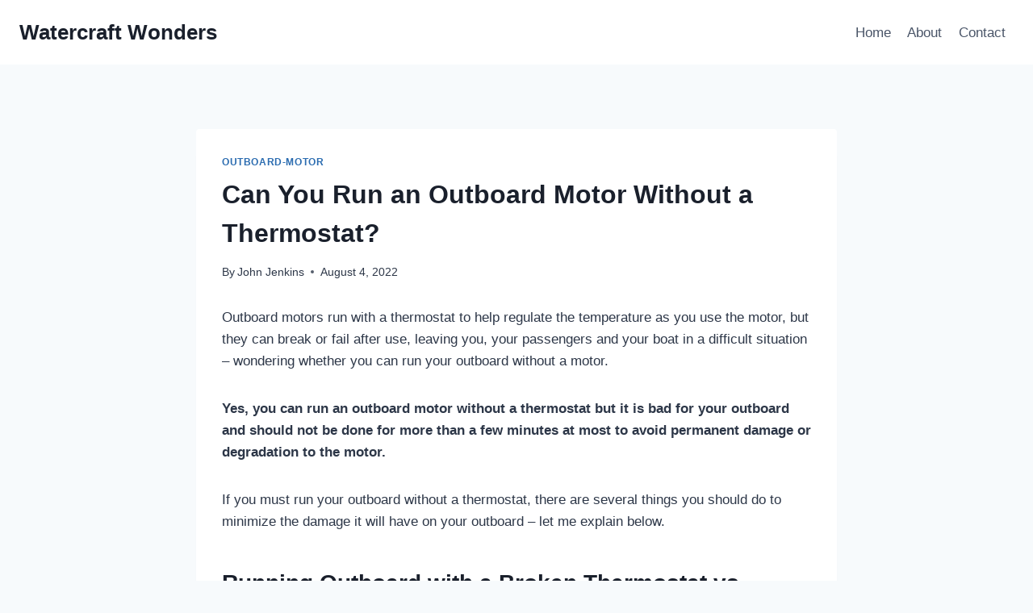

--- FILE ---
content_type: text/html; charset=UTF-8
request_url: https://watercraftwonders.com/outboard-motor-run-without-thermostat/
body_size: 18548
content:
<!DOCTYPE html><html lang="en-US" class="no-js" itemtype="https://schema.org/Blog" itemscope=""><head><meta charset="UTF-8"/>
<script>var __ezHttpConsent={setByCat:function(src,tagType,attributes,category,force,customSetScriptFn=null){var setScript=function(){if(force||window.ezTcfConsent[category]){if(typeof customSetScriptFn==='function'){customSetScriptFn();}else{var scriptElement=document.createElement(tagType);scriptElement.src=src;attributes.forEach(function(attr){for(var key in attr){if(attr.hasOwnProperty(key)){scriptElement.setAttribute(key,attr[key]);}}});var firstScript=document.getElementsByTagName(tagType)[0];firstScript.parentNode.insertBefore(scriptElement,firstScript);}}};if(force||(window.ezTcfConsent&&window.ezTcfConsent.loaded)){setScript();}else if(typeof getEzConsentData==="function"){getEzConsentData().then(function(ezTcfConsent){if(ezTcfConsent&&ezTcfConsent.loaded){setScript();}else{console.error("cannot get ez consent data");force=true;setScript();}});}else{force=true;setScript();console.error("getEzConsentData is not a function");}},};</script>
<script>var ezTcfConsent=window.ezTcfConsent?window.ezTcfConsent:{loaded:false,store_info:false,develop_and_improve_services:false,measure_ad_performance:false,measure_content_performance:false,select_basic_ads:false,create_ad_profile:false,select_personalized_ads:false,create_content_profile:false,select_personalized_content:false,understand_audiences:false,use_limited_data_to_select_content:false,};function getEzConsentData(){return new Promise(function(resolve){document.addEventListener("ezConsentEvent",function(event){var ezTcfConsent=event.detail.ezTcfConsent;resolve(ezTcfConsent);});});}</script>
<script>if(typeof _setEzCookies!=='function'){function _setEzCookies(ezConsentData){var cookies=window.ezCookieQueue;for(var i=0;i<cookies.length;i++){var cookie=cookies[i];if(ezConsentData&&ezConsentData.loaded&&ezConsentData[cookie.tcfCategory]){document.cookie=cookie.name+"="+cookie.value;}}}}
window.ezCookieQueue=window.ezCookieQueue||[];if(typeof addEzCookies!=='function'){function addEzCookies(arr){window.ezCookieQueue=[...window.ezCookieQueue,...arr];}}
addEzCookies([{name:"ezoab_495809",value:"mod1; Path=/; Domain=watercraftwonders.com; Max-Age=7200",tcfCategory:"store_info",isEzoic:"true",},{name:"ezosuibasgeneris-1",value:"31523f01-f500-4f6b-5ab7-8752ecb32c9c; Path=/; Domain=watercraftwonders.com; Expires=Wed, 02 Dec 2026 23:12:57 UTC; Secure; SameSite=None",tcfCategory:"understand_audiences",isEzoic:"true",}]);if(window.ezTcfConsent&&window.ezTcfConsent.loaded){_setEzCookies(window.ezTcfConsent);}else if(typeof getEzConsentData==="function"){getEzConsentData().then(function(ezTcfConsent){if(ezTcfConsent&&ezTcfConsent.loaded){_setEzCookies(window.ezTcfConsent);}else{console.error("cannot get ez consent data");_setEzCookies(window.ezTcfConsent);}});}else{console.error("getEzConsentData is not a function");_setEzCookies(window.ezTcfConsent);}</script><script type="text/javascript" data-ezscrex='false' data-cfasync='false'>window._ezaq = Object.assign({"edge_cache_status":13,"edge_response_time":68,"url":"https://watercraftwonders.com/outboard-motor-run-without-thermostat/"}, typeof window._ezaq !== "undefined" ? window._ezaq : {});</script><script type="text/javascript" data-ezscrex='false' data-cfasync='false'>window._ezaq = Object.assign({"ab_test_id":"mod1"}, typeof window._ezaq !== "undefined" ? window._ezaq : {});window.__ez=window.__ez||{};window.__ez.tf={};</script><script type="text/javascript" data-ezscrex='false' data-cfasync='false'>window.ezDisableAds = true;</script>
<script data-ezscrex='false' data-cfasync='false' data-pagespeed-no-defer>var __ez=__ez||{};__ez.stms=Date.now();__ez.evt={};__ez.script={};__ez.ck=__ez.ck||{};__ez.template={};__ez.template.isOrig=true;window.__ezScriptHost="//www.ezojs.com";__ez.queue=__ez.queue||function(){var e=0,i=0,t=[],n=!1,o=[],r=[],s=!0,a=function(e,i,n,o,r,s,a){var l=arguments.length>7&&void 0!==arguments[7]?arguments[7]:window,d=this;this.name=e,this.funcName=i,this.parameters=null===n?null:w(n)?n:[n],this.isBlock=o,this.blockedBy=r,this.deleteWhenComplete=s,this.isError=!1,this.isComplete=!1,this.isInitialized=!1,this.proceedIfError=a,this.fWindow=l,this.isTimeDelay=!1,this.process=function(){f("... func = "+e),d.isInitialized=!0,d.isComplete=!0,f("... func.apply: "+e);var i=d.funcName.split("."),n=null,o=this.fWindow||window;i.length>3||(n=3===i.length?o[i[0]][i[1]][i[2]]:2===i.length?o[i[0]][i[1]]:o[d.funcName]),null!=n&&n.apply(null,this.parameters),!0===d.deleteWhenComplete&&delete t[e],!0===d.isBlock&&(f("----- F'D: "+d.name),m())}},l=function(e,i,t,n,o,r,s){var a=arguments.length>7&&void 0!==arguments[7]?arguments[7]:window,l=this;this.name=e,this.path=i,this.async=o,this.defer=r,this.isBlock=t,this.blockedBy=n,this.isInitialized=!1,this.isError=!1,this.isComplete=!1,this.proceedIfError=s,this.fWindow=a,this.isTimeDelay=!1,this.isPath=function(e){return"/"===e[0]&&"/"!==e[1]},this.getSrc=function(e){return void 0!==window.__ezScriptHost&&this.isPath(e)&&"banger.js"!==this.name?window.__ezScriptHost+e:e},this.process=function(){l.isInitialized=!0,f("... file = "+e);var i=this.fWindow?this.fWindow.document:document,t=i.createElement("script");t.src=this.getSrc(this.path),!0===o?t.async=!0:!0===r&&(t.defer=!0),t.onerror=function(){var e={url:window.location.href,name:l.name,path:l.path,user_agent:window.navigator.userAgent};"undefined"!=typeof _ezaq&&(e.pageview_id=_ezaq.page_view_id);var i=encodeURIComponent(JSON.stringify(e)),t=new XMLHttpRequest;t.open("GET","//g.ezoic.net/ezqlog?d="+i,!0),t.send(),f("----- ERR'D: "+l.name),l.isError=!0,!0===l.isBlock&&m()},t.onreadystatechange=t.onload=function(){var e=t.readyState;f("----- F'D: "+l.name),e&&!/loaded|complete/.test(e)||(l.isComplete=!0,!0===l.isBlock&&m())},i.getElementsByTagName("head")[0].appendChild(t)}},d=function(e,i){this.name=e,this.path="",this.async=!1,this.defer=!1,this.isBlock=!1,this.blockedBy=[],this.isInitialized=!0,this.isError=!1,this.isComplete=i,this.proceedIfError=!1,this.isTimeDelay=!1,this.process=function(){}};function c(e,i,n,s,a,d,c,u,f){var m=new l(e,i,n,s,a,d,c,f);!0===u?o[e]=m:r[e]=m,t[e]=m,h(m)}function h(e){!0!==u(e)&&0!=s&&e.process()}function u(e){if(!0===e.isTimeDelay&&!1===n)return f(e.name+" blocked = TIME DELAY!"),!0;if(w(e.blockedBy))for(var i=0;i<e.blockedBy.length;i++){var o=e.blockedBy[i];if(!1===t.hasOwnProperty(o))return f(e.name+" blocked = "+o),!0;if(!0===e.proceedIfError&&!0===t[o].isError)return!1;if(!1===t[o].isComplete)return f(e.name+" blocked = "+o),!0}return!1}function f(e){var i=window.location.href,t=new RegExp("[?&]ezq=([^&#]*)","i").exec(i);"1"===(t?t[1]:null)&&console.debug(e)}function m(){++e>200||(f("let's go"),p(o),p(r))}function p(e){for(var i in e)if(!1!==e.hasOwnProperty(i)){var t=e[i];!0===t.isComplete||u(t)||!0===t.isInitialized||!0===t.isError?!0===t.isError?f(t.name+": error"):!0===t.isComplete?f(t.name+": complete already"):!0===t.isInitialized&&f(t.name+": initialized already"):t.process()}}function w(e){return"[object Array]"==Object.prototype.toString.call(e)}return window.addEventListener("load",(function(){setTimeout((function(){n=!0,f("TDELAY -----"),m()}),5e3)}),!1),{addFile:c,addFileOnce:function(e,i,n,o,r,s,a,l,d){t[e]||c(e,i,n,o,r,s,a,l,d)},addDelayFile:function(e,i){var n=new l(e,i,!1,[],!1,!1,!0);n.isTimeDelay=!0,f(e+" ...  FILE! TDELAY"),r[e]=n,t[e]=n,h(n)},addFunc:function(e,n,s,l,d,c,u,f,m,p){!0===c&&(e=e+"_"+i++);var w=new a(e,n,s,l,d,u,f,p);!0===m?o[e]=w:r[e]=w,t[e]=w,h(w)},addDelayFunc:function(e,i,n){var o=new a(e,i,n,!1,[],!0,!0);o.isTimeDelay=!0,f(e+" ...  FUNCTION! TDELAY"),r[e]=o,t[e]=o,h(o)},items:t,processAll:m,setallowLoad:function(e){s=e},markLoaded:function(e){if(e&&0!==e.length){if(e in t){var i=t[e];!0===i.isComplete?f(i.name+" "+e+": error loaded duplicate"):(i.isComplete=!0,i.isInitialized=!0)}else t[e]=new d(e,!0);f("markLoaded dummyfile: "+t[e].name)}},logWhatsBlocked:function(){for(var e in t)!1!==t.hasOwnProperty(e)&&u(t[e])}}}();__ez.evt.add=function(e,t,n){e.addEventListener?e.addEventListener(t,n,!1):e.attachEvent?e.attachEvent("on"+t,n):e["on"+t]=n()},__ez.evt.remove=function(e,t,n){e.removeEventListener?e.removeEventListener(t,n,!1):e.detachEvent?e.detachEvent("on"+t,n):delete e["on"+t]};__ez.script.add=function(e){var t=document.createElement("script");t.src=e,t.async=!0,t.type="text/javascript",document.getElementsByTagName("head")[0].appendChild(t)};__ez.dot=__ez.dot||{};__ez.queue.addFileOnce('/detroitchicago/boise.js', '/detroitchicago/boise.js?gcb=195-0&cb=5', true, [], true, false, true, false);__ez.queue.addFileOnce('/parsonsmaize/abilene.js', '/parsonsmaize/abilene.js?gcb=195-0&cb=dc112bb7ea', true, [], true, false, true, false);__ez.queue.addFileOnce('/parsonsmaize/mulvane.js', '/parsonsmaize/mulvane.js?gcb=195-0&cb=e75e48eec0', true, ['/parsonsmaize/abilene.js'], true, false, true, false);__ez.queue.addFileOnce('/detroitchicago/birmingham.js', '/detroitchicago/birmingham.js?gcb=195-0&cb=539c47377c', true, ['/parsonsmaize/abilene.js'], true, false, true, false);</script>
<script data-ezscrex="false" type="text/javascript" data-cfasync="false">window._ezaq = Object.assign({"ad_cache_level":0,"adpicker_placement_cnt":0,"ai_placeholder_cache_level":0,"ai_placeholder_placement_cnt":-1,"article_category":"outboard-motor","author":"John Jenkins","domain":"watercraftwonders.com","domain_id":495809,"ezcache_level":2,"ezcache_skip_code":0,"has_bad_image":0,"has_bad_words":0,"is_sitespeed":0,"lt_cache_level":0,"publish_date":"2022-08-04","response_size":85457,"response_size_orig":79646,"response_time_orig":55,"template_id":120,"url":"https://watercraftwonders.com/outboard-motor-run-without-thermostat/","word_count":0,"worst_bad_word_level":0}, typeof window._ezaq !== "undefined" ? window._ezaq : {});__ez.queue.markLoaded('ezaqBaseReady');</script>
<script type='text/javascript' data-ezscrex='false' data-cfasync='false'>
window.ezAnalyticsStatic = true;

function analyticsAddScript(script) {
	var ezDynamic = document.createElement('script');
	ezDynamic.type = 'text/javascript';
	ezDynamic.innerHTML = script;
	document.head.appendChild(ezDynamic);
}
function getCookiesWithPrefix() {
    var allCookies = document.cookie.split(';');
    var cookiesWithPrefix = {};

    for (var i = 0; i < allCookies.length; i++) {
        var cookie = allCookies[i].trim();

        for (var j = 0; j < arguments.length; j++) {
            var prefix = arguments[j];
            if (cookie.indexOf(prefix) === 0) {
                var cookieParts = cookie.split('=');
                var cookieName = cookieParts[0];
                var cookieValue = cookieParts.slice(1).join('=');
                cookiesWithPrefix[cookieName] = decodeURIComponent(cookieValue);
                break; // Once matched, no need to check other prefixes
            }
        }
    }

    return cookiesWithPrefix;
}
function productAnalytics() {
	var d = {"pr":[6],"omd5":"2a168df6000e5733b44eeb42355fd995","nar":"risk score"};
	d.u = _ezaq.url;
	d.p = _ezaq.page_view_id;
	d.v = _ezaq.visit_uuid;
	d.ab = _ezaq.ab_test_id;
	d.e = JSON.stringify(_ezaq);
	d.ref = document.referrer;
	d.c = getCookiesWithPrefix('active_template', 'ez', 'lp_');
	if(typeof ez_utmParams !== 'undefined') {
		d.utm = ez_utmParams;
	}

	var dataText = JSON.stringify(d);
	var xhr = new XMLHttpRequest();
	xhr.open('POST','/ezais/analytics?cb=1', true);
	xhr.onload = function () {
		if (xhr.status!=200) {
            return;
		}

        if(document.readyState !== 'loading') {
            analyticsAddScript(xhr.response);
            return;
        }

        var eventFunc = function() {
            if(document.readyState === 'loading') {
                return;
            }
            document.removeEventListener('readystatechange', eventFunc, false);
            analyticsAddScript(xhr.response);
        };

        document.addEventListener('readystatechange', eventFunc, false);
	};
	xhr.setRequestHeader('Content-Type','text/plain');
	xhr.send(dataText);
}
__ez.queue.addFunc("productAnalytics", "productAnalytics", null, true, ['ezaqBaseReady'], false, false, false, true);
</script><base href="https://watercraftwonders.com/outboard-motor-run-without-thermostat/"/><meta name="viewport" content="width=device-width, initial-scale=1, minimum-scale=1"/><meta name="robots" content="index, follow, max-image-preview:large, max-snippet:-1, max-video-preview:-1"/> <style>img:is([sizes="auto" i], [sizes^="auto," i]) { contain-intrinsic-size: 3000px 1500px }</style> <!-- This site is optimized with the Yoast SEO plugin v26.4 - https://yoast.com/wordpress/plugins/seo/ --><title>Can You Run an Outboard Motor Without a Thermostat? - Watercraft Wonders</title><link rel="stylesheet" id="siteground-optimizer-combined-css-5724fb7face9e107eeabb42d85037edb" href="https://watercraftwonders.com/wp-content/uploads/siteground-optimizer-assets/siteground-optimizer-combined-css-5724fb7face9e107eeabb42d85037edb.css" media="all"/><meta name="description" content="You can run an outboard motor without a thermostat but it is bad for your outboard and should not be done for more than a few minutes at most to avoid permanent damage or degradation to the motor. %"/><link rel="canonical" href="https://watercraftwonders.com/outboard-motor-run-without-thermostat/"/><meta property="og:locale" content="en_US"/><meta property="og:type" content="article"/><meta property="og:title" content="Can You Run an Outboard Motor Without a Thermostat? - Watercraft Wonders"/><meta property="og:description" content="You can run an outboard motor without a thermostat but it is bad for your outboard and should not be done for more than a few minutes at most to avoid permanent damage or degradation to the motor. %"/><meta property="og:url" content="https://watercraftwonders.com/outboard-motor-run-without-thermostat/"/><meta property="og:site_name" content="Watercraft Wonders"/><meta property="article:published_time" content="2022-08-04T19:38:21+00:00"/><meta property="article:modified_time" content="2023-06-06T18:05:00+00:00"/><meta name="author" content="John Jenkins"/><meta name="twitter:card" content="summary_large_image"/><meta name="twitter:label1" content="Written by"/><meta name="twitter:data1" content="John Jenkins"/><meta name="twitter:label2" content="Est. reading time"/><meta name="twitter:data2" content="4 minutes"/> <script type="application/ld+json" class="yoast-schema-graph">{"@context":"https://schema.org","@graph":[{"@type":"WebPage","@id":"https://watercraftwonders.com/outboard-motor-run-without-thermostat/","url":"https://watercraftwonders.com/outboard-motor-run-without-thermostat/","name":"Can You Run an Outboard Motor Without a Thermostat? - Watercraft Wonders","isPartOf":{"@id":"https://watercraftwonders.com/#website"},"datePublished":"2022-08-04T19:38:21+00:00","dateModified":"2023-06-06T18:05:00+00:00","author":{"@id":"https://watercraftwonders.com/#/schema/person/ef409b1a46fa8b14dfc9dca924e1a221"},"description":"You can run an outboard motor without a thermostat but it is bad for your outboard and should not be done for more than a few minutes at most to avoid permanent damage or degradation to the motor. %","breadcrumb":{"@id":"https://watercraftwonders.com/outboard-motor-run-without-thermostat/#breadcrumb"},"inLanguage":"en-US","potentialAction":[{"@type":"ReadAction","target":["https://watercraftwonders.com/outboard-motor-run-without-thermostat/"]}]},{"@type":"BreadcrumbList","@id":"https://watercraftwonders.com/outboard-motor-run-without-thermostat/#breadcrumb","itemListElement":[{"@type":"ListItem","position":1,"name":"Home","item":"https://watercraftwonders.com/"},{"@type":"ListItem","position":2,"name":"Can You Run an Outboard Motor Without a Thermostat?"}]},{"@type":"WebSite","@id":"https://watercraftwonders.com/#website","url":"https://watercraftwonders.com/","name":"Watercraft Wonders","description":"","potentialAction":[{"@type":"SearchAction","target":{"@type":"EntryPoint","urlTemplate":"https://watercraftwonders.com/?s={search_term_string}"},"query-input":{"@type":"PropertyValueSpecification","valueRequired":true,"valueName":"search_term_string"}}],"inLanguage":"en-US"},{"@type":"Person","@id":"https://watercraftwonders.com/#/schema/person/ef409b1a46fa8b14dfc9dca924e1a221","name":"John Jenkins","image":{"@type":"ImageObject","inLanguage":"en-US","@id":"https://watercraftwonders.com/#/schema/person/image/","url":"https://secure.gravatar.com/avatar/defb99e8e2fbfe676eb0a461212466061e47190aa3bdf5c9b46e2e234485838a?s=96&d=mm&r=g","contentUrl":"https://secure.gravatar.com/avatar/defb99e8e2fbfe676eb0a461212466061e47190aa3bdf5c9b46e2e234485838a?s=96&d=mm&r=g","caption":"John Jenkins"},"url":"https://watercraftwonders.com/author/gub45ut9nvrfjbo/"}]}</script> <!-- / Yoast SEO plugin. --><link rel="dns-prefetch" href="//www.googletagmanager.com"/><link rel="dns-prefetch" href="//pagead2.googlesyndication.com"/><link rel="alternate" type="application/rss+xml" title="Watercraft Wonders » Feed" href="https://watercraftwonders.com/feed/"/><link rel="alternate" type="application/rss+xml" title="Watercraft Wonders » Comments Feed" href="https://watercraftwonders.com/comments/feed/"/> <script>document.documentElement.classList.remove( 'no-js' );</script><link rel="alternate" type="application/rss+xml" title="Watercraft Wonders » Can You Run an Outboard Motor Without a Thermostat? Comments Feed" href="https://watercraftwonders.com/outboard-motor-run-without-thermostat/feed/"/> <!-- watercraftwonders.com is managing ads with Advanced Ads 2.0.13 – https://wpadvancedads.com/ --><script id="water-ready"> window.advanced_ads_ready=function(e,a){a=a||"complete";var d=function(e){return"interactive"===a?"loading"!==e:"complete"===e};d(document.readyState)?e():document.addEventListener("readystatechange",(function(a){d(a.target.readyState)&&e()}),{once:"interactive"===a})},window.advanced_ads_ready_queue=window.advanced_ads_ready_queue||[]; </script> <style id="classic-theme-styles-inline-css"> /*! This file is auto-generated */
.wp-block-button__link{color:#fff;background-color:#32373c;border-radius:9999px;box-shadow:none;text-decoration:none;padding:calc(.667em + 2px) calc(1.333em + 2px);font-size:1.125em}.wp-block-file__button{background:#32373c;color:#fff;text-decoration:none} </style> <style id="global-styles-inline-css"> :root{--wp--preset--aspect-ratio--square: 1;--wp--preset--aspect-ratio--4-3: 4/3;--wp--preset--aspect-ratio--3-4: 3/4;--wp--preset--aspect-ratio--3-2: 3/2;--wp--preset--aspect-ratio--2-3: 2/3;--wp--preset--aspect-ratio--16-9: 16/9;--wp--preset--aspect-ratio--9-16: 9/16;--wp--preset--color--black: #000000;--wp--preset--color--cyan-bluish-gray: #abb8c3;--wp--preset--color--white: #ffffff;--wp--preset--color--pale-pink: #f78da7;--wp--preset--color--vivid-red: #cf2e2e;--wp--preset--color--luminous-vivid-orange: #ff6900;--wp--preset--color--luminous-vivid-amber: #fcb900;--wp--preset--color--light-green-cyan: #7bdcb5;--wp--preset--color--vivid-green-cyan: #00d084;--wp--preset--color--pale-cyan-blue: #8ed1fc;--wp--preset--color--vivid-cyan-blue: #0693e3;--wp--preset--color--vivid-purple: #9b51e0;--wp--preset--color--theme-palette-1: #2B6CB0;--wp--preset--color--theme-palette-2: #215387;--wp--preset--color--theme-palette-3: #1A202C;--wp--preset--color--theme-palette-4: #2D3748;--wp--preset--color--theme-palette-5: #4A5568;--wp--preset--color--theme-palette-6: #718096;--wp--preset--color--theme-palette-7: #EDF2F7;--wp--preset--color--theme-palette-8: #F7FAFC;--wp--preset--color--theme-palette-9: #ffffff;--wp--preset--gradient--vivid-cyan-blue-to-vivid-purple: linear-gradient(135deg,rgba(6,147,227,1) 0%,rgb(155,81,224) 100%);--wp--preset--gradient--light-green-cyan-to-vivid-green-cyan: linear-gradient(135deg,rgb(122,220,180) 0%,rgb(0,208,130) 100%);--wp--preset--gradient--luminous-vivid-amber-to-luminous-vivid-orange: linear-gradient(135deg,rgba(252,185,0,1) 0%,rgba(255,105,0,1) 100%);--wp--preset--gradient--luminous-vivid-orange-to-vivid-red: linear-gradient(135deg,rgba(255,105,0,1) 0%,rgb(207,46,46) 100%);--wp--preset--gradient--very-light-gray-to-cyan-bluish-gray: linear-gradient(135deg,rgb(238,238,238) 0%,rgb(169,184,195) 100%);--wp--preset--gradient--cool-to-warm-spectrum: linear-gradient(135deg,rgb(74,234,220) 0%,rgb(151,120,209) 20%,rgb(207,42,186) 40%,rgb(238,44,130) 60%,rgb(251,105,98) 80%,rgb(254,248,76) 100%);--wp--preset--gradient--blush-light-purple: linear-gradient(135deg,rgb(255,206,236) 0%,rgb(152,150,240) 100%);--wp--preset--gradient--blush-bordeaux: linear-gradient(135deg,rgb(254,205,165) 0%,rgb(254,45,45) 50%,rgb(107,0,62) 100%);--wp--preset--gradient--luminous-dusk: linear-gradient(135deg,rgb(255,203,112) 0%,rgb(199,81,192) 50%,rgb(65,88,208) 100%);--wp--preset--gradient--pale-ocean: linear-gradient(135deg,rgb(255,245,203) 0%,rgb(182,227,212) 50%,rgb(51,167,181) 100%);--wp--preset--gradient--electric-grass: linear-gradient(135deg,rgb(202,248,128) 0%,rgb(113,206,126) 100%);--wp--preset--gradient--midnight: linear-gradient(135deg,rgb(2,3,129) 0%,rgb(40,116,252) 100%);--wp--preset--font-size--small: 14px;--wp--preset--font-size--medium: 24px;--wp--preset--font-size--large: 32px;--wp--preset--font-size--x-large: 42px;--wp--preset--font-size--larger: 40px;--wp--preset--spacing--20: 0.44rem;--wp--preset--spacing--30: 0.67rem;--wp--preset--spacing--40: 1rem;--wp--preset--spacing--50: 1.5rem;--wp--preset--spacing--60: 2.25rem;--wp--preset--spacing--70: 3.38rem;--wp--preset--spacing--80: 5.06rem;--wp--preset--shadow--natural: 6px 6px 9px rgba(0, 0, 0, 0.2);--wp--preset--shadow--deep: 12px 12px 50px rgba(0, 0, 0, 0.4);--wp--preset--shadow--sharp: 6px 6px 0px rgba(0, 0, 0, 0.2);--wp--preset--shadow--outlined: 6px 6px 0px -3px rgba(255, 255, 255, 1), 6px 6px rgba(0, 0, 0, 1);--wp--preset--shadow--crisp: 6px 6px 0px rgba(0, 0, 0, 1);}:where(.is-layout-flex){gap: 0.5em;}:where(.is-layout-grid){gap: 0.5em;}body .is-layout-flex{display: flex;}.is-layout-flex{flex-wrap: wrap;align-items: center;}.is-layout-flex > :is(*, div){margin: 0;}body .is-layout-grid{display: grid;}.is-layout-grid > :is(*, div){margin: 0;}:where(.wp-block-columns.is-layout-flex){gap: 2em;}:where(.wp-block-columns.is-layout-grid){gap: 2em;}:where(.wp-block-post-template.is-layout-flex){gap: 1.25em;}:where(.wp-block-post-template.is-layout-grid){gap: 1.25em;}.has-black-color{color: var(--wp--preset--color--black) !important;}.has-cyan-bluish-gray-color{color: var(--wp--preset--color--cyan-bluish-gray) !important;}.has-white-color{color: var(--wp--preset--color--white) !important;}.has-pale-pink-color{color: var(--wp--preset--color--pale-pink) !important;}.has-vivid-red-color{color: var(--wp--preset--color--vivid-red) !important;}.has-luminous-vivid-orange-color{color: var(--wp--preset--color--luminous-vivid-orange) !important;}.has-luminous-vivid-amber-color{color: var(--wp--preset--color--luminous-vivid-amber) !important;}.has-light-green-cyan-color{color: var(--wp--preset--color--light-green-cyan) !important;}.has-vivid-green-cyan-color{color: var(--wp--preset--color--vivid-green-cyan) !important;}.has-pale-cyan-blue-color{color: var(--wp--preset--color--pale-cyan-blue) !important;}.has-vivid-cyan-blue-color{color: var(--wp--preset--color--vivid-cyan-blue) !important;}.has-vivid-purple-color{color: var(--wp--preset--color--vivid-purple) !important;}.has-black-background-color{background-color: var(--wp--preset--color--black) !important;}.has-cyan-bluish-gray-background-color{background-color: var(--wp--preset--color--cyan-bluish-gray) !important;}.has-white-background-color{background-color: var(--wp--preset--color--white) !important;}.has-pale-pink-background-color{background-color: var(--wp--preset--color--pale-pink) !important;}.has-vivid-red-background-color{background-color: var(--wp--preset--color--vivid-red) !important;}.has-luminous-vivid-orange-background-color{background-color: var(--wp--preset--color--luminous-vivid-orange) !important;}.has-luminous-vivid-amber-background-color{background-color: var(--wp--preset--color--luminous-vivid-amber) !important;}.has-light-green-cyan-background-color{background-color: var(--wp--preset--color--light-green-cyan) !important;}.has-vivid-green-cyan-background-color{background-color: var(--wp--preset--color--vivid-green-cyan) !important;}.has-pale-cyan-blue-background-color{background-color: var(--wp--preset--color--pale-cyan-blue) !important;}.has-vivid-cyan-blue-background-color{background-color: var(--wp--preset--color--vivid-cyan-blue) !important;}.has-vivid-purple-background-color{background-color: var(--wp--preset--color--vivid-purple) !important;}.has-black-border-color{border-color: var(--wp--preset--color--black) !important;}.has-cyan-bluish-gray-border-color{border-color: var(--wp--preset--color--cyan-bluish-gray) !important;}.has-white-border-color{border-color: var(--wp--preset--color--white) !important;}.has-pale-pink-border-color{border-color: var(--wp--preset--color--pale-pink) !important;}.has-vivid-red-border-color{border-color: var(--wp--preset--color--vivid-red) !important;}.has-luminous-vivid-orange-border-color{border-color: var(--wp--preset--color--luminous-vivid-orange) !important;}.has-luminous-vivid-amber-border-color{border-color: var(--wp--preset--color--luminous-vivid-amber) !important;}.has-light-green-cyan-border-color{border-color: var(--wp--preset--color--light-green-cyan) !important;}.has-vivid-green-cyan-border-color{border-color: var(--wp--preset--color--vivid-green-cyan) !important;}.has-pale-cyan-blue-border-color{border-color: var(--wp--preset--color--pale-cyan-blue) !important;}.has-vivid-cyan-blue-border-color{border-color: var(--wp--preset--color--vivid-cyan-blue) !important;}.has-vivid-purple-border-color{border-color: var(--wp--preset--color--vivid-purple) !important;}.has-vivid-cyan-blue-to-vivid-purple-gradient-background{background: var(--wp--preset--gradient--vivid-cyan-blue-to-vivid-purple) !important;}.has-light-green-cyan-to-vivid-green-cyan-gradient-background{background: var(--wp--preset--gradient--light-green-cyan-to-vivid-green-cyan) !important;}.has-luminous-vivid-amber-to-luminous-vivid-orange-gradient-background{background: var(--wp--preset--gradient--luminous-vivid-amber-to-luminous-vivid-orange) !important;}.has-luminous-vivid-orange-to-vivid-red-gradient-background{background: var(--wp--preset--gradient--luminous-vivid-orange-to-vivid-red) !important;}.has-very-light-gray-to-cyan-bluish-gray-gradient-background{background: var(--wp--preset--gradient--very-light-gray-to-cyan-bluish-gray) !important;}.has-cool-to-warm-spectrum-gradient-background{background: var(--wp--preset--gradient--cool-to-warm-spectrum) !important;}.has-blush-light-purple-gradient-background{background: var(--wp--preset--gradient--blush-light-purple) !important;}.has-blush-bordeaux-gradient-background{background: var(--wp--preset--gradient--blush-bordeaux) !important;}.has-luminous-dusk-gradient-background{background: var(--wp--preset--gradient--luminous-dusk) !important;}.has-pale-ocean-gradient-background{background: var(--wp--preset--gradient--pale-ocean) !important;}.has-electric-grass-gradient-background{background: var(--wp--preset--gradient--electric-grass) !important;}.has-midnight-gradient-background{background: var(--wp--preset--gradient--midnight) !important;}.has-small-font-size{font-size: var(--wp--preset--font-size--small) !important;}.has-medium-font-size{font-size: var(--wp--preset--font-size--medium) !important;}.has-large-font-size{font-size: var(--wp--preset--font-size--large) !important;}.has-x-large-font-size{font-size: var(--wp--preset--font-size--x-large) !important;}
:where(.wp-block-post-template.is-layout-flex){gap: 1.25em;}:where(.wp-block-post-template.is-layout-grid){gap: 1.25em;}
:where(.wp-block-columns.is-layout-flex){gap: 2em;}:where(.wp-block-columns.is-layout-grid){gap: 2em;}
:root :where(.wp-block-pullquote){font-size: 1.5em;line-height: 1.6;} </style> <style id="kadence-global-inline-css"> /* Kadence Base CSS */
:root{--global-palette1:#2B6CB0;--global-palette2:#215387;--global-palette3:#1A202C;--global-palette4:#2D3748;--global-palette5:#4A5568;--global-palette6:#718096;--global-palette7:#EDF2F7;--global-palette8:#F7FAFC;--global-palette9:#ffffff;--global-palette9rgb:255, 255, 255;--global-palette-highlight:var(--global-palette1);--global-palette-highlight-alt:var(--global-palette2);--global-palette-highlight-alt2:var(--global-palette9);--global-palette-btn-bg:var(--global-palette1);--global-palette-btn-bg-hover:var(--global-palette2);--global-palette-btn:var(--global-palette9);--global-palette-btn-hover:var(--global-palette9);--global-body-font-family:-apple-system,BlinkMacSystemFont,"Segoe UI",Roboto,Oxygen-Sans,Ubuntu,Cantarell,"Helvetica Neue",sans-serif, "Apple Color Emoji", "Segoe UI Emoji", "Segoe UI Symbol";--global-heading-font-family:inherit;--global-primary-nav-font-family:inherit;--global-fallback-font:sans-serif;--global-display-fallback-font:sans-serif;--global-content-width:1290px;--global-content-narrow-width:842px;--global-content-edge-padding:1.5rem;--global-content-boxed-padding:2rem;--global-calc-content-width:calc(1290px - var(--global-content-edge-padding) - var(--global-content-edge-padding) );--wp--style--global--content-size:var(--global-calc-content-width);}.wp-site-blocks{--global-vw:calc( 100vw - ( 0.5 * var(--scrollbar-offset)));}:root .has-theme-palette-1-background-color{background-color:var(--global-palette1);}:root .has-theme-palette-1-color{color:var(--global-palette1);}:root .has-theme-palette-2-background-color{background-color:var(--global-palette2);}:root .has-theme-palette-2-color{color:var(--global-palette2);}:root .has-theme-palette-3-background-color{background-color:var(--global-palette3);}:root .has-theme-palette-3-color{color:var(--global-palette3);}:root .has-theme-palette-4-background-color{background-color:var(--global-palette4);}:root .has-theme-palette-4-color{color:var(--global-palette4);}:root .has-theme-palette-5-background-color{background-color:var(--global-palette5);}:root .has-theme-palette-5-color{color:var(--global-palette5);}:root .has-theme-palette-6-background-color{background-color:var(--global-palette6);}:root .has-theme-palette-6-color{color:var(--global-palette6);}:root .has-theme-palette-7-background-color{background-color:var(--global-palette7);}:root .has-theme-palette-7-color{color:var(--global-palette7);}:root .has-theme-palette-8-background-color{background-color:var(--global-palette8);}:root .has-theme-palette-8-color{color:var(--global-palette8);}:root .has-theme-palette-9-background-color{background-color:var(--global-palette9);}:root .has-theme-palette-9-color{color:var(--global-palette9);}:root .has-theme-palette1-background-color{background-color:var(--global-palette1);}:root .has-theme-palette1-color{color:var(--global-palette1);}:root .has-theme-palette2-background-color{background-color:var(--global-palette2);}:root .has-theme-palette2-color{color:var(--global-palette2);}:root .has-theme-palette3-background-color{background-color:var(--global-palette3);}:root .has-theme-palette3-color{color:var(--global-palette3);}:root .has-theme-palette4-background-color{background-color:var(--global-palette4);}:root .has-theme-palette4-color{color:var(--global-palette4);}:root .has-theme-palette5-background-color{background-color:var(--global-palette5);}:root .has-theme-palette5-color{color:var(--global-palette5);}:root .has-theme-palette6-background-color{background-color:var(--global-palette6);}:root .has-theme-palette6-color{color:var(--global-palette6);}:root .has-theme-palette7-background-color{background-color:var(--global-palette7);}:root .has-theme-palette7-color{color:var(--global-palette7);}:root .has-theme-palette8-background-color{background-color:var(--global-palette8);}:root .has-theme-palette8-color{color:var(--global-palette8);}:root .has-theme-palette9-background-color{background-color:var(--global-palette9);}:root .has-theme-palette9-color{color:var(--global-palette9);}body{background:var(--global-palette8);}body, input, select, optgroup, textarea{font-weight:400;font-size:17px;line-height:1.6;font-family:var(--global-body-font-family);color:var(--global-palette4);}.content-bg, body.content-style-unboxed .site{background:var(--global-palette9);}h1,h2,h3,h4,h5,h6{font-family:var(--global-heading-font-family);}h1{font-weight:700;font-size:32px;line-height:1.5;color:var(--global-palette3);}h2{font-weight:700;font-size:28px;line-height:1.5;color:var(--global-palette3);}h3{font-weight:700;font-size:24px;line-height:1.5;color:var(--global-palette3);}h4{font-weight:700;font-size:22px;line-height:1.5;color:var(--global-palette4);}h5{font-weight:700;font-size:20px;line-height:1.5;color:var(--global-palette4);}h6{font-weight:700;font-size:18px;line-height:1.5;color:var(--global-palette5);}.entry-hero .kadence-breadcrumbs{max-width:1290px;}.site-container, .site-header-row-layout-contained, .site-footer-row-layout-contained, .entry-hero-layout-contained, .comments-area, .alignfull > .wp-block-cover__inner-container, .alignwide > .wp-block-cover__inner-container{max-width:var(--global-content-width);}.content-width-narrow .content-container.site-container, .content-width-narrow .hero-container.site-container{max-width:var(--global-content-narrow-width);}@media all and (min-width: 1520px){.wp-site-blocks .content-container  .alignwide{margin-left:-115px;margin-right:-115px;width:unset;max-width:unset;}}@media all and (min-width: 1102px){.content-width-narrow .wp-site-blocks .content-container .alignwide{margin-left:-130px;margin-right:-130px;width:unset;max-width:unset;}}.content-style-boxed .wp-site-blocks .entry-content .alignwide{margin-left:calc( -1 * var( --global-content-boxed-padding ) );margin-right:calc( -1 * var( --global-content-boxed-padding ) );}.content-area{margin-top:5rem;margin-bottom:5rem;}@media all and (max-width: 1024px){.content-area{margin-top:3rem;margin-bottom:3rem;}}@media all and (max-width: 767px){.content-area{margin-top:2rem;margin-bottom:2rem;}}@media all and (max-width: 1024px){:root{--global-content-boxed-padding:2rem;}}@media all and (max-width: 767px){:root{--global-content-boxed-padding:1.5rem;}}.entry-content-wrap{padding:2rem;}@media all and (max-width: 1024px){.entry-content-wrap{padding:2rem;}}@media all and (max-width: 767px){.entry-content-wrap{padding:1.5rem;}}.entry.single-entry{box-shadow:0px 15px 15px -10px rgba(0,0,0,0.05);}.entry.loop-entry{box-shadow:0px 15px 15px -10px rgba(0,0,0,0.05);}.loop-entry .entry-content-wrap{padding:2rem;}@media all and (max-width: 1024px){.loop-entry .entry-content-wrap{padding:2rem;}}@media all and (max-width: 767px){.loop-entry .entry-content-wrap{padding:1.5rem;}}.primary-sidebar.widget-area .widget{margin-bottom:1.5em;color:var(--global-palette4);}.primary-sidebar.widget-area .widget-title{font-weight:700;font-size:20px;line-height:1.5;color:var(--global-palette3);}button, .button, .wp-block-button__link, input[type="button"], input[type="reset"], input[type="submit"], .fl-button, .elementor-button-wrapper .elementor-button{box-shadow:0px 0px 0px -7px rgba(0,0,0,0);}button:hover, button:focus, button:active, .button:hover, .button:focus, .button:active, .wp-block-button__link:hover, .wp-block-button__link:focus, .wp-block-button__link:active, input[type="button"]:hover, input[type="button"]:focus, input[type="button"]:active, input[type="reset"]:hover, input[type="reset"]:focus, input[type="reset"]:active, input[type="submit"]:hover, input[type="submit"]:focus, input[type="submit"]:active, .elementor-button-wrapper .elementor-button:hover, .elementor-button-wrapper .elementor-button:focus, .elementor-button-wrapper .elementor-button:active{box-shadow:0px 15px 25px -7px rgba(0,0,0,0.1);}@media all and (min-width: 1025px){.transparent-header .entry-hero .entry-hero-container-inner{padding-top:80px;}}@media all and (max-width: 1024px){.mobile-transparent-header .entry-hero .entry-hero-container-inner{padding-top:80px;}}@media all and (max-width: 767px){.mobile-transparent-header .entry-hero .entry-hero-container-inner{padding-top:80px;}}.site-middle-footer-inner-wrap{padding-top:30px;padding-bottom:30px;grid-column-gap:30px;grid-row-gap:30px;}.site-middle-footer-inner-wrap .widget{margin-bottom:30px;}.site-middle-footer-inner-wrap .site-footer-section:not(:last-child):after{right:calc(-30px / 2);}.site-top-footer-inner-wrap{padding-top:30px;padding-bottom:30px;grid-column-gap:30px;grid-row-gap:30px;}.site-top-footer-inner-wrap .widget{margin-bottom:30px;}.site-top-footer-inner-wrap .site-footer-section:not(:last-child):after{right:calc(-30px / 2);}.site-bottom-footer-inner-wrap{padding-top:30px;padding-bottom:30px;grid-column-gap:30px;}.site-bottom-footer-inner-wrap .widget{margin-bottom:30px;}.site-bottom-footer-inner-wrap .site-footer-section:not(:last-child):after{right:calc(-30px / 2);}.footer-social-wrap .footer-social-inner-wrap{font-size:1em;gap:0.3em;}.site-footer .site-footer-wrap .site-footer-section .footer-social-wrap .footer-social-inner-wrap .social-button{border:2px none transparent;border-radius:3px;}#colophon .footer-navigation .footer-menu-container > ul > li > a{padding-left:calc(1.2em / 2);padding-right:calc(1.2em / 2);padding-top:calc(0.6em / 2);padding-bottom:calc(0.6em / 2);color:var(--global-palette5);}#colophon .footer-navigation .footer-menu-container > ul li a:hover{color:var(--global-palette-highlight);}#colophon .footer-navigation .footer-menu-container > ul li.current-menu-item > a{color:var(--global-palette3);}.entry-hero.page-hero-section .entry-header{min-height:200px;}.entry-hero.post-hero-section .entry-header{min-height:200px;}
/* Kadence Header CSS */
@media all and (max-width: 1024px){.mobile-transparent-header #masthead{position:absolute;left:0px;right:0px;z-index:100;}.kadence-scrollbar-fixer.mobile-transparent-header #masthead{right:var(--scrollbar-offset,0);}.mobile-transparent-header #masthead, .mobile-transparent-header .site-top-header-wrap .site-header-row-container-inner, .mobile-transparent-header .site-main-header-wrap .site-header-row-container-inner, .mobile-transparent-header .site-bottom-header-wrap .site-header-row-container-inner{background:transparent;}.site-header-row-tablet-layout-fullwidth, .site-header-row-tablet-layout-standard{padding:0px;}}@media all and (min-width: 1025px){.transparent-header #masthead{position:absolute;left:0px;right:0px;z-index:100;}.transparent-header.kadence-scrollbar-fixer #masthead{right:var(--scrollbar-offset,0);}.transparent-header #masthead, .transparent-header .site-top-header-wrap .site-header-row-container-inner, .transparent-header .site-main-header-wrap .site-header-row-container-inner, .transparent-header .site-bottom-header-wrap .site-header-row-container-inner{background:transparent;}}.site-branding{padding:0px 0px 0px 0px;}.site-branding .site-title{font-weight:700;font-size:26px;line-height:1.2;color:var(--global-palette3);}#masthead, #masthead .kadence-sticky-header.item-is-fixed:not(.item-at-start):not(.site-header-row-container):not(.site-main-header-wrap), #masthead .kadence-sticky-header.item-is-fixed:not(.item-at-start) > .site-header-row-container-inner{background:#ffffff;}.site-main-header-inner-wrap{min-height:80px;}.site-top-header-inner-wrap{min-height:0px;}.site-bottom-header-inner-wrap{min-height:0px;}.header-navigation[class*="header-navigation-style-underline"] .header-menu-container.primary-menu-container>ul>li>a:after{width:calc( 100% - 1.2em);}.main-navigation .primary-menu-container > ul > li.menu-item > a{padding-left:calc(1.2em / 2);padding-right:calc(1.2em / 2);padding-top:0.6em;padding-bottom:0.6em;color:var(--global-palette5);}.main-navigation .primary-menu-container > ul > li.menu-item .dropdown-nav-special-toggle{right:calc(1.2em / 2);}.main-navigation .primary-menu-container > ul > li.menu-item > a:hover{color:var(--global-palette-highlight);}.main-navigation .primary-menu-container > ul > li.menu-item.current-menu-item > a{color:var(--global-palette3);}.header-navigation[class*="header-navigation-style-underline"] .header-menu-container.secondary-menu-container>ul>li>a:after{width:calc( 100% - 1.2em);}.secondary-navigation .secondary-menu-container > ul > li.menu-item > a{padding-left:calc(1.2em / 2);padding-right:calc(1.2em / 2);padding-top:0.6em;padding-bottom:0.6em;color:var(--global-palette5);}.secondary-navigation .primary-menu-container > ul > li.menu-item .dropdown-nav-special-toggle{right:calc(1.2em / 2);}.secondary-navigation .secondary-menu-container > ul > li.menu-item > a:hover{color:var(--global-palette-highlight);}.secondary-navigation .secondary-menu-container > ul > li.menu-item.current-menu-item > a{color:var(--global-palette3);}.header-navigation .header-menu-container ul ul.sub-menu, .header-navigation .header-menu-container ul ul.submenu{background:var(--global-palette3);box-shadow:0px 2px 13px 0px rgba(0,0,0,0.1);}.header-navigation .header-menu-container ul ul li.menu-item, .header-menu-container ul.menu > li.kadence-menu-mega-enabled > ul > li.menu-item > a{border-bottom:1px solid rgba(255,255,255,0.1);}.header-navigation .header-menu-container ul ul li.menu-item > a{width:200px;padding-top:1em;padding-bottom:1em;color:var(--global-palette8);font-size:12px;}.header-navigation .header-menu-container ul ul li.menu-item > a:hover{color:var(--global-palette9);background:var(--global-palette4);}.header-navigation .header-menu-container ul ul li.menu-item.current-menu-item > a{color:var(--global-palette9);background:var(--global-palette4);}.mobile-toggle-open-container .menu-toggle-open{color:var(--global-palette5);padding:0.4em 0.6em 0.4em 0.6em;font-size:14px;}.mobile-toggle-open-container .menu-toggle-open.menu-toggle-style-bordered{border:1px solid currentColor;}.mobile-toggle-open-container .menu-toggle-open .menu-toggle-icon{font-size:20px;}.mobile-toggle-open-container .menu-toggle-open:hover, .mobile-toggle-open-container .menu-toggle-open:focus{color:var(--global-palette-highlight);}.mobile-navigation ul li{font-size:14px;}.mobile-navigation ul li a{padding-top:1em;padding-bottom:1em;}.mobile-navigation ul li > a, .mobile-navigation ul li.menu-item-has-children > .drawer-nav-drop-wrap{color:var(--global-palette8);}.mobile-navigation ul li.current-menu-item > a, .mobile-navigation ul li.current-menu-item.menu-item-has-children > .drawer-nav-drop-wrap{color:var(--global-palette-highlight);}.mobile-navigation ul li.menu-item-has-children .drawer-nav-drop-wrap, .mobile-navigation ul li:not(.menu-item-has-children) a{border-bottom:1px solid rgba(255,255,255,0.1);}.mobile-navigation:not(.drawer-navigation-parent-toggle-true) ul li.menu-item-has-children .drawer-nav-drop-wrap button{border-left:1px solid rgba(255,255,255,0.1);}#mobile-drawer .drawer-header .drawer-toggle{padding:0.6em 0.15em 0.6em 0.15em;font-size:24px;}#main-header .header-button{border:2px none transparent;box-shadow:0px 0px 0px -7px rgba(0,0,0,0);}#main-header .header-button:hover{box-shadow:0px 15px 25px -7px rgba(0,0,0,0.1);}.header-social-wrap .header-social-inner-wrap{font-size:1em;gap:0.3em;}.header-social-wrap .header-social-inner-wrap .social-button{border:2px none transparent;border-radius:3px;}.header-mobile-social-wrap .header-mobile-social-inner-wrap{font-size:1em;gap:0.3em;}.header-mobile-social-wrap .header-mobile-social-inner-wrap .social-button{border:2px none transparent;border-radius:3px;}.search-toggle-open-container .search-toggle-open{color:var(--global-palette5);}.search-toggle-open-container .search-toggle-open.search-toggle-style-bordered{border:1px solid currentColor;}.search-toggle-open-container .search-toggle-open .search-toggle-icon{font-size:1em;}.search-toggle-open-container .search-toggle-open:hover, .search-toggle-open-container .search-toggle-open:focus{color:var(--global-palette-highlight);}#search-drawer .drawer-inner{background:rgba(9, 12, 16, 0.97);}.mobile-header-button-wrap .mobile-header-button-inner-wrap .mobile-header-button{border:2px none transparent;box-shadow:0px 0px 0px -7px rgba(0,0,0,0);}.mobile-header-button-wrap .mobile-header-button-inner-wrap .mobile-header-button:hover{box-shadow:0px 15px 25px -7px rgba(0,0,0,0.1);} </style> <!-- Google tag (gtag.js) snippet added by Site Kit --> <!-- Google Analytics snippet added by Site Kit --> <script defer="" src="https://www.googletagmanager.com/gtag/js?id=G-HPHCVZRG8X" id="google_gtagjs-js" async=""></script> <script defer="" id="google_gtagjs-js-after"> window.dataLayer = window.dataLayer || [];function gtag(){dataLayer.push(arguments);}
gtag("set","linker",{"domains":["watercraftwonders.com"]});
gtag("js", new Date());
gtag("set", "developer_id.dZTNiMT", true);
gtag("config", "G-HPHCVZRG8X"); </script><link rel="https://api.w.org/" href="https://watercraftwonders.com/wp-json/"/><link rel="alternate" title="JSON" type="application/json" href="https://watercraftwonders.com/wp-json/wp/v2/posts/187"/><link rel="EditURI" type="application/rsd+xml" title="RSD" href="https://watercraftwonders.com/xmlrpc.php?rsd"/><link rel="shortlink" href="https://watercraftwonders.com/?p=187"/><link rel="alternate" title="oEmbed (JSON)" type="application/json+oembed" href="https://watercraftwonders.com/wp-json/oembed/1.0/embed?url=https%3A%2F%2Fwatercraftwonders.com%2Foutboard-motor-run-without-thermostat%2F"/><link rel="alternate" title="oEmbed (XML)" type="text/xml+oembed" href="https://watercraftwonders.com/wp-json/oembed/1.0/embed?url=https%3A%2F%2Fwatercraftwonders.com%2Foutboard-motor-run-without-thermostat%2F&amp;format=xml"/><meta name="generator" content="Site Kit by Google 1.166.0"/><link rel="pingback" href="https://watercraftwonders.com/xmlrpc.php"/> <!-- Google AdSense meta tags added by Site Kit --><meta name="google-adsense-platform-account" content="ca-host-pub-2644536267352236"/><meta name="google-adsense-platform-domain" content="sitekit.withgoogle.com"/> <!-- End Google AdSense meta tags added by Site Kit --> <style>.recentcomments a{display:inline !important;padding:0 !important;margin:0 !important;}</style> <!-- Google AdSense snippet added by Site Kit --> <script async="" src="https://pagead2.googlesyndication.com/pagead/js/adsbygoogle.js?client=ca-pub-5587583159768053&amp;host=ca-host-pub-2644536267352236" crossorigin="anonymous"></script> <!-- End Google AdSense snippet added by Site Kit --><script type='text/javascript'>
var ezoTemplate = 'old_site_noads';
var ezouid = '1';
var ezoFormfactor = '1';
</script><script data-ezscrex="false" type='text/javascript'>
var soc_app_id = '0';
var did = 495809;
var ezdomain = 'watercraftwonders.com';
var ezoicSearchable = 1;
</script></head><body class="wp-singular post-template-default single single-post postid-187 single-format-standard wp-embed-responsive wp-theme-kadence footer-on-bottom hide-focus-outline link-style-standard content-title-style-normal content-width-narrow content-style-boxed content-vertical-padding-show non-transparent-header mobile-non-transparent-header aa-prefix-water-"><div id="wrapper" class="site wp-site-blocks"> <a class="skip-link screen-reader-text scroll-ignore" href="#main">Skip to content</a><header id="masthead" class="site-header" role="banner" itemtype="https://schema.org/WPHeader" itemscope=""><div id="main-header" class="site-header-wrap"><div class="site-header-inner-wrap"><div class="site-header-upper-wrap"><div class="site-header-upper-inner-wrap"><div class="site-main-header-wrap site-header-row-container site-header-focus-item site-header-row-layout-standard" data-section="kadence_customizer_header_main"><div class="site-header-row-container-inner"><div class="site-container"><div class="site-main-header-inner-wrap site-header-row site-header-row-has-sides site-header-row-no-center"><div class="site-header-main-section-left site-header-section site-header-section-left"><div class="site-header-item site-header-focus-item" data-section="title_tagline"><div class="site-branding branding-layout-standard"><a class="brand" href="https://watercraftwonders.com/" rel="home" aria-label="Watercraft Wonders"><div class="site-title-wrap"><p class="site-title">Watercraft Wonders</p></div></a></div></div><!-- data-section="title_tagline" --></div><div class="site-header-main-section-right site-header-section site-header-section-right"><div class="site-header-item site-header-focus-item site-header-item-main-navigation header-navigation-layout-stretch-false header-navigation-layout-fill-stretch-false" data-section="kadence_customizer_primary_navigation"><nav id="site-navigation" class="main-navigation header-navigation nav--toggle-sub header-navigation-style-standard header-navigation-dropdown-animation-none" role="navigation" aria-label="Primary Navigation"><div class="primary-menu-container header-menu-container"><ul id="primary-menu" class="menu"><li id="menu-item-110" class="menu-item menu-item-type-custom menu-item-object-custom menu-item-110"><a href="/">Home</a></li><li id="menu-item-109" class="menu-item menu-item-type-post_type menu-item-object-page menu-item-109"><a href="https://watercraftwonders.com/blogger-gb-about/">About</a></li><li id="menu-item-108" class="menu-item menu-item-type-post_type menu-item-object-page menu-item-108"><a href="https://watercraftwonders.com/blogger-gb-contact/">Contact</a></li></ul></div></nav><!-- #site-navigation --></div><!-- data-section="primary_navigation" --></div></div></div></div></div></div></div></div></div><div id="mobile-header" class="site-mobile-header-wrap"><div class="site-header-inner-wrap"><div class="site-header-upper-wrap"><div class="site-header-upper-inner-wrap"><div class="site-main-header-wrap site-header-focus-item site-header-row-layout-standard site-header-row-tablet-layout-default site-header-row-mobile-layout-default "><div class="site-header-row-container-inner"><div class="site-container"><div class="site-main-header-inner-wrap site-header-row site-header-row-has-sides site-header-row-no-center"><div class="site-header-main-section-left site-header-section site-header-section-left"><div class="site-header-item site-header-focus-item" data-section="title_tagline"><div class="site-branding mobile-site-branding branding-layout-standard branding-tablet-layout-inherit branding-mobile-layout-inherit"><a class="brand" href="https://watercraftwonders.com/" rel="home" aria-label="Watercraft Wonders"><div class="site-title-wrap"><div class="site-title vs-md-false">Watercraft Wonders</div></div></a></div></div><!-- data-section="title_tagline" --></div><div class="site-header-main-section-right site-header-section site-header-section-right"><div class="site-header-item site-header-focus-item site-header-item-navgation-popup-toggle" data-section="kadence_customizer_mobile_trigger"><div class="mobile-toggle-open-container"> <button id="mobile-toggle" class="menu-toggle-open drawer-toggle menu-toggle-style-default" aria-label="Open menu" data-toggle-target="#mobile-drawer" data-toggle-body-class="showing-popup-drawer-from-right" aria-expanded="false" data-set-focus=".menu-toggle-close"> <span class="menu-toggle-icon"><span class="kadence-svg-iconset"><svg aria-hidden="true" class="kadence-svg-icon kadence-menu-svg" fill="currentColor" version="1.1" xmlns="http://www.w3.org/2000/svg" width="24" height="24" viewBox="0 0 24 24"><title>Toggle Menu</title><path d="M3 13h18c0.552 0 1-0.448 1-1s-0.448-1-1-1h-18c-0.552 0-1 0.448-1 1s0.448 1 1 1zM3 7h18c0.552 0 1-0.448 1-1s-0.448-1-1-1h-18c-0.552 0-1 0.448-1 1s0.448 1 1 1zM3 19h18c0.552 0 1-0.448 1-1s-0.448-1-1-1h-18c-0.552 0-1 0.448-1 1s0.448 1 1 1z"></path> </svg></span></span> </button></div></div><!-- data-section="mobile_trigger" --></div></div></div></div></div></div></div></div></div></header><!-- #masthead --><div id="inner-wrap" class="wrap hfeed kt-clear"><div id="primary" class="content-area"><div class="content-container site-container"><main id="main" class="site-main" role="main"><div class="content-wrap"><article id="post-187" class="entry content-bg single-entry post-187 post type-post status-publish format-standard hentry category-outboard-motor"><div class="entry-content-wrap"><header class="entry-header post-title title-align-inherit title-tablet-align-inherit title-mobile-align-inherit"><div class="entry-taxonomies"> <span class="category-links term-links category-style-normal"> <a href="https://watercraftwonders.com/category/outboard-motor/" rel="tag">outboard-motor</a> </span></div><!-- .entry-taxonomies --><h1 class="entry-title">Can You Run an Outboard Motor Without a Thermostat?</h1><div class="entry-meta entry-meta-divider-dot"> <span class="posted-by"><span class="meta-label">By</span><span class="author vcard"><a class="url fn n" href="https://watercraftwonders.com/author/gub45ut9nvrfjbo/">John Jenkins</a></span></span> <span class="posted-on"> <time class="entry-date published" datetime="2022-08-04T19:38:21+00:00">August 4, 2022</time><time class="updated" datetime="2023-06-06T18:05:00+00:00">June 6, 2023</time> </span></div><!-- .entry-meta --></header><!-- .entry-header --><div class="entry-content single-content"><p>Outboard motors run with a thermostat to help regulate the temperature as you use the motor, but they can break or fail after use, leaving you, your passengers and your boat in a difficult situation – wondering whether you can run your outboard without a motor.</p><p><strong>Yes, you can run an outboard motor without a thermostat but it is bad for your outboard and should not be done for more than a few minutes at most to avoid permanent damage or degradation to the motor.</strong></p><p>If you must run your outboard without a thermostat, there are several things you should do to minimize the damage it will have on your outboard – let me explain below.</p><h2 class="wp-block-heading">Running Outboard with a Broken Thermostat vs Without a Thermostat</h2><p>Before going further, let’s be sure about one key distinction here.</p><p>An outboard with a stuck thermostat is more likely to overheat and cause all of the issues we discuss in this post which will permanently damage your motor. Running without a thermostat altogether, however, will likely have the opposite effect, causing your motor to run <em>cooler</em>.</p><p>With that in mind, let’s have a look at some of the key points around this.</p><h2 class="wp-block-heading">Primer on How an Outboard Motor Thermostat Works</h2><p>The video below has a great explanation of how these thermostats work for an outboard, this one taken from an Evinrude, but most are similar in design:</p><figure class="wp-block-embed is-type-video is-provider-youtube wp-block-embed-youtube wp-embed-aspect-16-9 wp-has-aspect-ratio"><div class="wp-block-embed__wrapper"> <iframe class="lazyload" title="How an outboard Thermostat works - Evinrude Thermostat test" width="720" height="405" data-src="https://www.youtube.com/embed/gV6hfYID5CA?feature=oembed" frameborder="0" allow="accelerometer; autoplay; clipboard-write; encrypted-media; gyroscope; picture-in-picture; web-share" allowfullscreen=""></iframe></div></figure><p>It also shows you how to test whether your outboard thermostat is faulty by simply putting it in water to see if it still functions properly.</p><h2 class="wp-block-heading">Does a 2-stroke outboard motor have a thermostat?</h2><p>All <a href="https://watercraftwonders.com/category/outboard-motor/"><strong>outboard motors</strong></a> have a thermostat, so both 2-stroke and 4-stroke outboards have these as a key part of their design to keep the motor running a</p><p>You can also buy <a href="https://www.amazon.com/s?k=outboard+motor+thermostat&amp;sprefix=outboard+motor+therm%2Caps%2C148&amp;ref=nb_sb_ss_retrain-deeppltr_1_20"><strong>replacement outboard motor thermostats on Amazon for under $20</strong></a>, so it’s worth getting one as soon as you can.</p><p>The video below shows you how to change the thermostat on your outboard quickly and easily using a few common tools – it’s a very handy guide.</p><figure class="wp-block-embed is-type-video is-provider-youtube wp-block-embed-youtube wp-embed-aspect-16-9 wp-has-aspect-ratio"><div class="wp-block-embed__wrapper"> <iframe class="lazyload" title="How to Change the Thermostat on an Outboard Engine" width="720" height="405" data-src="https://www.youtube.com/embed/fk_UrUnXvVQ?start=36&amp;feature=oembed" frameborder="0" allow="accelerometer; autoplay; clipboard-write; encrypted-media; gyroscope; picture-in-picture; web-share" allowfullscreen=""></iframe></div></figure><h2 class="wp-block-heading">Run an Outboard Slow Speeds With a Broken Thermostat</h2><p>Keeping your outboard motor to a low speed is essential if you must run it without a working thermostat because this will reduce the chance of it getting dangerously hot, which could permanently damage your machine.</p><p>While running your motor at this time, just take it easy go for short bursts rather than the all-out blasts of the engine you might do normally.</p><p>Getting from A to B slower is better than not getting there at all and having to pay out for another motor!</p><h2 class="wp-block-heading">Use a Restrictor If You Do Not Have a Working Thermostat in Your Outboard</h2><p>Using a restrictor plate on your outboard will slow the motor down and keep it running cooler, making for a much safer run while you are without a thermostat and reducing the risk of overheading</p><p>They even use restrictor plates in <a href="https://auto.howstuffworks.com/auto-racing/nascar/nascar-basics/nascar-safety4.htm">Nascar car engines</a> to do just that – restrict the speed and temperature of the engine, having been used since the late 80s to try to reduce the risk of high-speed crashes.</p><p>That said, many outboards come with a restrictor plate, so you should check your model to see if it already has one.</p><h2 class="wp-block-heading">Hot Spots Can Develop in the Outboard Engine Without a Thermostat</h2><p>No thermostat means no timed temperature mechanism for your motor when it has been running for a while, which can shorten the life of your outboard and excessive heat can cause fractures or cracks to develop in the engine. You may not see these at first but they cannot be reversed once they happen.</p><p>The overheating happens because a working thermostat on your outboard motor would normally let in water to the chamber around the pistons when it starts to run hot, managing the temperature of the right parts of the engine at the right time.</p><p>Hot spots can develop since the air flow inside the engine will be so different that it can have some very weird and unwanted consequences and, without getting bogged down in the technical details, will be bad for your outboard!</p><div class="yarpp yarpp-related yarpp-related-website yarpp-template-list"> <!-- YARPP List --><h3>Some More Posts I Think You&#39;ll Like:</h3><ol><li><a href="https://watercraftwonders.com/why-does-an-outboard-motor-surge/" rel="bookmark" title="Why Does an Outboard Motor Surge?">Why Does an Outboard Motor Surge?</a></li><li><a href="https://watercraftwonders.com/how-long-to-flush-an-outboard-motor-for/" rel="bookmark" title="How Long to Flush an Outboard Motor For?">How Long to Flush an Outboard Motor For?</a></li><li><a href="https://watercraftwonders.com/can-an-outboard-motor-run-without-a-battery/" rel="bookmark" title="Can an Outboard Motor Run Without a Battery?">Can an Outboard Motor Run Without a Battery?</a></li><li><a href="https://watercraftwonders.com/outboard-motor-top-speeds-hp-5-400/" rel="bookmark" title="Outboard Motor Top Speeds – HP 5-400">Outboard Motor Top Speeds – HP 5-400</a></li></ol></div></div><!-- .entry-content --><footer class="entry-footer"></footer><!-- .entry-footer --></div></article><!-- #post-187 --><nav class="navigation post-navigation" aria-label="Posts"><h2 class="screen-reader-text">Post navigation</h2><div class="nav-links"><div class="nav-previous"><a href="https://watercraftwonders.com/use-starting-fluid-outboard-motor/" rel="prev"><div class="post-navigation-sub"><small><span class="kadence-svg-iconset svg-baseline"><svg aria-hidden="true" class="kadence-svg-icon kadence-arrow-left-alt-svg" fill="currentColor" version="1.1" xmlns="http://www.w3.org/2000/svg" width="29" height="28" viewBox="0 0 29 28"><title>Previous</title><path d="M28 12.5v3c0 0.281-0.219 0.5-0.5 0.5h-19.5v3.5c0 0.203-0.109 0.375-0.297 0.453s-0.391 0.047-0.547-0.078l-6-5.469c-0.094-0.094-0.156-0.219-0.156-0.359v0c0-0.141 0.063-0.281 0.156-0.375l6-5.531c0.156-0.141 0.359-0.172 0.547-0.094 0.172 0.078 0.297 0.25 0.297 0.453v3.5h19.5c0.281 0 0.5 0.219 0.5 0.5z"></path> </svg></span>Previous</small></div>Can You Use Starting Fluid on an Outboard Motor?</a></div><div class="nav-next"><a href="https://watercraftwonders.com/can-you-flush-an-outboard-motor-with-vinegar/" rel="next"><div class="post-navigation-sub"><small>Next<span class="kadence-svg-iconset svg-baseline"><svg aria-hidden="true" class="kadence-svg-icon kadence-arrow-right-alt-svg" fill="currentColor" version="1.1" xmlns="http://www.w3.org/2000/svg" width="27" height="28" viewBox="0 0 27 28"><title>Continue</title><path d="M27 13.953c0 0.141-0.063 0.281-0.156 0.375l-6 5.531c-0.156 0.141-0.359 0.172-0.547 0.094-0.172-0.078-0.297-0.25-0.297-0.453v-3.5h-19.5c-0.281 0-0.5-0.219-0.5-0.5v-3c0-0.281 0.219-0.5 0.5-0.5h19.5v-3.5c0-0.203 0.109-0.375 0.297-0.453s0.391-0.047 0.547 0.078l6 5.469c0.094 0.094 0.156 0.219 0.156 0.359v0z"></path> </svg></span></small></div>Can You Flush an Outboard Motor with Vinegar?</a></div></div></nav><div class="entry-related alignfull entry-related-style-wide"><div class="entry-related-inner content-container site-container"><div class="entry-related-inner-content alignwide"><h2 class="entry-related-title">Similar Posts</h2><div class="entry-related-carousel kadence-slide-init splide" data-columns-xxl="3" data-columns-xl="3" data-columns-md="3" data-columns-sm="2" data-columns-xs="2" data-columns-ss="1" data-slider-anim-speed="400" data-slider-scroll="1" data-slider-dots="true" data-slider-arrows="true" data-slider-hover-pause="false" data-slider-auto="false" data-slider-speed="7000" data-slider-gutter="40" data-slider-loop="true" data-slider-next-label="Next" data-slider-slide-label="Posts" data-slider-prev-label="Previous"><div class="splide__track"><div class="splide__list grid-cols grid-sm-col-2 grid-lg-col-3"><div class="carousel-item splide__slide"><article class="entry content-bg loop-entry post-183 post type-post status-publish format-standard has-post-thumbnail hentry category-outboard-motor"> <a class="post-thumbnail kadence-thumbnail-ratio-2-3" href="https://watercraftwonders.com/how-fast-is-a-15-horsepower-outboard-motor/"><div class="post-thumbnail-inner"> <img width="768" height="577" src="[data-uri]" data-src="https://watercraftwonders.com/wp-content/uploads/2022/08/outboard-motor-15-768x577.jpg" class="attachment-medium_large size-medium_large wp-post-image lazyload" alt="How Fast is a 15 Horsepower Outboard Motor?" decoding="async" fetchpriority="high" data-srcset="https://watercraftwonders.com/wp-content/uploads/2022/08/outboard-motor-15-768x577.jpg 768w, https://watercraftwonders.com/wp-content/uploads/2022/08/outboard-motor-15-300x225.jpg 300w, https://watercraftwonders.com/wp-content/uploads/2022/08/outboard-motor-15.jpg 984w" sizes="(max-width: 768px) 100vw, 768px"/><noscript><img width="768" height="577" src="https://watercraftwonders.com/wp-content/uploads/2022/08/outboard-motor-15-768x577.jpg" class="attachment-medium_large size-medium_large wp-post-image lazyload" alt="How Fast is a 15 Horsepower Outboard Motor?" decoding="async" fetchpriority="high" srcset="https://watercraftwonders.com/wp-content/uploads/2022/08/outboard-motor-15-768x577.jpg 768w, https://watercraftwonders.com/wp-content/uploads/2022/08/outboard-motor-15-300x225.jpg 300w, https://watercraftwonders.com/wp-content/uploads/2022/08/outboard-motor-15.jpg 984w" sizes="(max-width: 768px) 100vw, 768px" /></noscript></div> </a><!-- .post-thumbnail --><div class="entry-content-wrap"><header class="entry-header"><div class="entry-taxonomies"> <span class="category-links term-links category-style-normal"> <a href="https://watercraftwonders.com/category/outboard-motor/" rel="tag">outboard-motor</a> </span></div><!-- .entry-taxonomies --><h3 class="entry-title"><a href="https://watercraftwonders.com/how-fast-is-a-15-horsepower-outboard-motor/" rel="bookmark">How Fast is a 15 Horsepower Outboard Motor?</a></h3><div class="entry-meta entry-meta-divider-dot"> <span class="posted-by"><span class="meta-label">By</span><span class="author vcard"><a class="url fn n" href="https://watercraftwonders.com/author/gub45ut9nvrfjbo/">John Jenkins</a></span></span> <span class="posted-on"> <time class="entry-date published" datetime="2022-08-04T19:35:28+00:00">August 4, 2022</time><time class="updated" datetime="2023-06-05T15:51:46+00:00">June 5, 2023</time> </span></div><!-- .entry-meta --></header><!-- .entry-header --><div class="entry-summary"><p>A good outboard motor will get us from A to B but of course, we all want to know about speed! So, I’ve researched the top speed of a very popular size of outboard for you. A 15HP outboard motor can get up to 27MPH in an average size fishing boat or jon boat, but…</p></div><!-- .entry-summary --><footer class="entry-footer"><div class="entry-actions"><p class="more-link-wrap"> <a href="https://watercraftwonders.com/how-fast-is-a-15-horsepower-outboard-motor/" class="post-more-link"> Read More<span class="screen-reader-text"> How Fast is a 15 Horsepower Outboard Motor?</span><span class="kadence-svg-iconset svg-baseline"><svg aria-hidden="true" class="kadence-svg-icon kadence-arrow-right-alt-svg" fill="currentColor" version="1.1" xmlns="http://www.w3.org/2000/svg" width="27" height="28" viewBox="0 0 27 28"><title>Continue</title><path d="M27 13.953c0 0.141-0.063 0.281-0.156 0.375l-6 5.531c-0.156 0.141-0.359 0.172-0.547 0.094-0.172-0.078-0.297-0.25-0.297-0.453v-3.5h-19.5c-0.281 0-0.5-0.219-0.5-0.5v-3c0-0.281 0.219-0.5 0.5-0.5h19.5v-3.5c0-0.203 0.109-0.375 0.297-0.453s0.391-0.047 0.547 0.078l6 5.469c0.094 0.094 0.156 0.219 0.156 0.359v0z"></path> </svg></span> </a></p></div><!-- .entry-actions --></footer><!-- .entry-footer --></div></article></div><div class="carousel-item splide__slide"><article class="entry content-bg loop-entry post-281 post type-post status-publish format-standard has-post-thumbnail hentry category-outboard-motor"> <a class="post-thumbnail kadence-thumbnail-ratio-2-3" href="https://watercraftwonders.com/can-an-outboard-motor-run-without-a-battery/"><div class="post-thumbnail-inner"> <img width="768" height="576" src="[data-uri]" data-src="https://watercraftwonders.com/wp-content/uploads/2022/08/Yamaha-outboard-motor-10-768x576.jpg" class="attachment-medium_large size-medium_large wp-post-image lazyload" alt="Can an Outboard Motor Run Without a Battery?" decoding="async" data-srcset="https://watercraftwonders.com/wp-content/uploads/2022/08/Yamaha-outboard-motor-10-768x576.jpg 768w, https://watercraftwonders.com/wp-content/uploads/2022/08/Yamaha-outboard-motor-10-300x225.jpg 300w, https://watercraftwonders.com/wp-content/uploads/2022/08/Yamaha-outboard-motor-10.jpg 828w" sizes="(max-width: 768px) 100vw, 768px"/><noscript><img width="768" height="576" src="https://watercraftwonders.com/wp-content/uploads/2022/08/Yamaha-outboard-motor-10-768x576.jpg" class="attachment-medium_large size-medium_large wp-post-image lazyload" alt="Can an Outboard Motor Run Without a Battery?" decoding="async" srcset="https://watercraftwonders.com/wp-content/uploads/2022/08/Yamaha-outboard-motor-10-768x576.jpg 768w, https://watercraftwonders.com/wp-content/uploads/2022/08/Yamaha-outboard-motor-10-300x225.jpg 300w, https://watercraftwonders.com/wp-content/uploads/2022/08/Yamaha-outboard-motor-10.jpg 828w" sizes="(max-width: 768px) 100vw, 768px" /></noscript></div> </a><!-- .post-thumbnail --><div class="entry-content-wrap"><header class="entry-header"><div class="entry-taxonomies"> <span class="category-links term-links category-style-normal"> <a href="https://watercraftwonders.com/category/outboard-motor/" rel="tag">outboard-motor</a> </span></div><!-- .entry-taxonomies --><h3 class="entry-title"><a href="https://watercraftwonders.com/can-an-outboard-motor-run-without-a-battery/" rel="bookmark">Can an Outboard Motor Run Without a Battery?</a></h3><div class="entry-meta entry-meta-divider-dot"> <span class="posted-by"><span class="meta-label">By</span><span class="author vcard"><a class="url fn n" href="https://watercraftwonders.com/author/gub45ut9nvrfjbo/">John Jenkins</a></span></span> <span class="posted-on"> <time class="entry-date published" datetime="2022-08-17T15:49:38+00:00">August 17, 2022</time><time class="updated" datetime="2022-08-17T15:49:40+00:00">August 17, 2022</time> </span></div><!-- .entry-meta --></header><!-- .entry-header --><div class="entry-summary"><p>Getting stuck with an outboard engine that won’t start or that plain struggles to get going will no doubt leaving you asking whether you can use an outboard without a battery, so here’s the answer in brief: Outboard motors today can’t generally run without a battery although older models using a magneto as an independent…</p></div><!-- .entry-summary --><footer class="entry-footer"><div class="entry-actions"><p class="more-link-wrap"> <a href="https://watercraftwonders.com/can-an-outboard-motor-run-without-a-battery/" class="post-more-link"> Read More<span class="screen-reader-text"> Can an Outboard Motor Run Without a Battery?</span><span class="kadence-svg-iconset svg-baseline"><svg aria-hidden="true" class="kadence-svg-icon kadence-arrow-right-alt-svg" fill="currentColor" version="1.1" xmlns="http://www.w3.org/2000/svg" width="27" height="28" viewBox="0 0 27 28"><title>Continue</title><path d="M27 13.953c0 0.141-0.063 0.281-0.156 0.375l-6 5.531c-0.156 0.141-0.359 0.172-0.547 0.094-0.172-0.078-0.297-0.25-0.297-0.453v-3.5h-19.5c-0.281 0-0.5-0.219-0.5-0.5v-3c0-0.281 0.219-0.5 0.5-0.5h19.5v-3.5c0-0.203 0.109-0.375 0.297-0.453s0.391-0.047 0.547 0.078l6 5.469c0.094 0.094 0.156 0.219 0.156 0.359v0z"></path> </svg></span> </a></p></div><!-- .entry-actions --></footer><!-- .entry-footer --></div></article></div><div class="carousel-item splide__slide"><article class="entry content-bg loop-entry post-119 post type-post status-publish format-standard has-post-thumbnail hentry category-outboard-motor"> <a class="post-thumbnail kadence-thumbnail-ratio-2-3" href="https://watercraftwonders.com/why-does-an-outboard-motor-surge/"><div class="post-thumbnail-inner"> <img width="768" height="576" src="[data-uri]" data-src="https://watercraftwonders.com/wp-content/uploads/2022/08/outboard-motor-10-768x576.jpg" class="attachment-medium_large size-medium_large wp-post-image lazyload" alt="Why Does an Outboard Motor Surge?" decoding="async" data-srcset="https://watercraftwonders.com/wp-content/uploads/2022/08/outboard-motor-10-768x576.jpg 768w, https://watercraftwonders.com/wp-content/uploads/2022/08/outboard-motor-10-300x225.jpg 300w, https://watercraftwonders.com/wp-content/uploads/2022/08/outboard-motor-10.jpg 979w" sizes="(max-width: 768px) 100vw, 768px"/><noscript><img width="768" height="576" src="https://watercraftwonders.com/wp-content/uploads/2022/08/outboard-motor-10-768x576.jpg" class="attachment-medium_large size-medium_large wp-post-image lazyload" alt="Why Does an Outboard Motor Surge?" decoding="async" srcset="https://watercraftwonders.com/wp-content/uploads/2022/08/outboard-motor-10-768x576.jpg 768w, https://watercraftwonders.com/wp-content/uploads/2022/08/outboard-motor-10-300x225.jpg 300w, https://watercraftwonders.com/wp-content/uploads/2022/08/outboard-motor-10.jpg 979w" sizes="(max-width: 768px) 100vw, 768px" /></noscript></div> </a><!-- .post-thumbnail --><div class="entry-content-wrap"><header class="entry-header"><div class="entry-taxonomies"> <span class="category-links term-links category-style-normal"> <a href="https://watercraftwonders.com/category/outboard-motor/" rel="tag">outboard-motor</a> </span></div><!-- .entry-taxonomies --><h3 class="entry-title"><a href="https://watercraftwonders.com/why-does-an-outboard-motor-surge/" rel="bookmark">Why Does an Outboard Motor Surge?</a></h3><div class="entry-meta entry-meta-divider-dot"> <span class="posted-by"><span class="meta-label">By</span><span class="author vcard"><a class="url fn n" href="https://watercraftwonders.com/author/gub45ut9nvrfjbo/">John Jenkins</a></span></span> <span class="posted-on"> <time class="entry-date published" datetime="2022-08-04T19:28:42+00:00">August 4, 2022</time><time class="updated" datetime="2023-06-12T11:40:12+00:00">June 12, 2023</time> </span></div><!-- .entry-meta --></header><!-- .entry-header --><div class="entry-summary"><p>To fix engine surging on your outboard, find the pilot jet on your outboard engine, take the idle screw out with a screwdriver, remove the jet with needle nose pliers, then clean it. If that does not work, try removing and cleaning the carburettor on your outboard to stop it surging.</p></div><!-- .entry-summary --><footer class="entry-footer"><div class="entry-actions"><p class="more-link-wrap"> <a href="https://watercraftwonders.com/why-does-an-outboard-motor-surge/" class="post-more-link"> Read More<span class="screen-reader-text"> Why Does an Outboard Motor Surge?</span><span class="kadence-svg-iconset svg-baseline"><svg aria-hidden="true" class="kadence-svg-icon kadence-arrow-right-alt-svg" fill="currentColor" version="1.1" xmlns="http://www.w3.org/2000/svg" width="27" height="28" viewBox="0 0 27 28"><title>Continue</title><path d="M27 13.953c0 0.141-0.063 0.281-0.156 0.375l-6 5.531c-0.156 0.141-0.359 0.172-0.547 0.094-0.172-0.078-0.297-0.25-0.297-0.453v-3.5h-19.5c-0.281 0-0.5-0.219-0.5-0.5v-3c0-0.281 0.219-0.5 0.5-0.5h19.5v-3.5c0-0.203 0.109-0.375 0.297-0.453s0.391-0.047 0.547 0.078l6 5.469c0.094 0.094 0.156 0.219 0.156 0.359v0z"></path> </svg></span> </a></p></div><!-- .entry-actions --></footer><!-- .entry-footer --></div></article></div><div class="carousel-item splide__slide"><article class="entry content-bg loop-entry post-190 post type-post status-publish format-standard has-post-thumbnail hentry category-outboard-motor"> <a class="post-thumbnail kadence-thumbnail-ratio-2-3" href="https://watercraftwonders.com/do-outboard-motors-have-air-filters/"><div class="post-thumbnail-inner"> <img width="768" height="575" src="[data-uri]" data-src="https://watercraftwonders.com/wp-content/uploads/2022/08/outboard-motor-14-768x575.jpg" class="attachment-medium_large size-medium_large wp-post-image lazyload" alt="Do Outboard Motors Have Air Filters?" decoding="async" data-srcset="https://watercraftwonders.com/wp-content/uploads/2022/08/outboard-motor-14-768x575.jpg 768w, https://watercraftwonders.com/wp-content/uploads/2022/08/outboard-motor-14-300x225.jpg 300w, https://watercraftwonders.com/wp-content/uploads/2022/08/outboard-motor-14-1024x767.jpg 1024w, https://watercraftwonders.com/wp-content/uploads/2022/08/outboard-motor-14.jpg 1036w" sizes="(max-width: 768px) 100vw, 768px"/><noscript><img width="768" height="575" src="https://watercraftwonders.com/wp-content/uploads/2022/08/outboard-motor-14-768x575.jpg" class="attachment-medium_large size-medium_large wp-post-image lazyload" alt="Do Outboard Motors Have Air Filters?" decoding="async" srcset="https://watercraftwonders.com/wp-content/uploads/2022/08/outboard-motor-14-768x575.jpg 768w, https://watercraftwonders.com/wp-content/uploads/2022/08/outboard-motor-14-300x225.jpg 300w, https://watercraftwonders.com/wp-content/uploads/2022/08/outboard-motor-14-1024x767.jpg 1024w, https://watercraftwonders.com/wp-content/uploads/2022/08/outboard-motor-14.jpg 1036w" sizes="(max-width: 768px) 100vw, 768px" /></noscript></div> </a><!-- .post-thumbnail --><div class="entry-content-wrap"><header class="entry-header"><div class="entry-taxonomies"> <span class="category-links term-links category-style-normal"> <a href="https://watercraftwonders.com/category/outboard-motor/" rel="tag">outboard-motor</a> </span></div><!-- .entry-taxonomies --><h3 class="entry-title"><a href="https://watercraftwonders.com/do-outboard-motors-have-air-filters/" rel="bookmark">Do Outboard Motors Have Air Filters?</a></h3><div class="entry-meta entry-meta-divider-dot"> <span class="posted-by"><span class="meta-label">By</span><span class="author vcard"><a class="url fn n" href="https://watercraftwonders.com/author/gub45ut9nvrfjbo/">John Jenkins</a></span></span> <span class="posted-on"> <time class="entry-date published" datetime="2022-08-04T20:06:08+00:00">August 4, 2022</time><time class="updated" datetime="2023-06-16T07:20:00+00:00">June 16, 2023</time> </span></div><!-- .entry-meta --></header><!-- .entry-header --><div class="entry-summary"><p>When thinking about engines in general, air filters are a common consideration. That means that outboard users sometimes ask whether outboard motors have air filters. The answer to this question is below: Outboard motors do not come with air filters but some people add them to prevent debris like bugs getting into the engine. Outboard…</p></div><!-- .entry-summary --><footer class="entry-footer"><div class="entry-actions"><p class="more-link-wrap"> <a href="https://watercraftwonders.com/do-outboard-motors-have-air-filters/" class="post-more-link"> Read More<span class="screen-reader-text"> Do Outboard Motors Have Air Filters?</span><span class="kadence-svg-iconset svg-baseline"><svg aria-hidden="true" class="kadence-svg-icon kadence-arrow-right-alt-svg" fill="currentColor" version="1.1" xmlns="http://www.w3.org/2000/svg" width="27" height="28" viewBox="0 0 27 28"><title>Continue</title><path d="M27 13.953c0 0.141-0.063 0.281-0.156 0.375l-6 5.531c-0.156 0.141-0.359 0.172-0.547 0.094-0.172-0.078-0.297-0.25-0.297-0.453v-3.5h-19.5c-0.281 0-0.5-0.219-0.5-0.5v-3c0-0.281 0.219-0.5 0.5-0.5h19.5v-3.5c0-0.203 0.109-0.375 0.297-0.453s0.391-0.047 0.547 0.078l6 5.469c0.094 0.094 0.156 0.219 0.156 0.359v0z"></path> </svg></span> </a></p></div><!-- .entry-actions --></footer><!-- .entry-footer --></div></article></div><div class="carousel-item splide__slide"><article class="entry content-bg loop-entry post-122 post type-post status-publish format-standard has-post-thumbnail hentry category-outboard-motor"> <a class="post-thumbnail kadence-thumbnail-ratio-2-3" href="https://watercraftwonders.com/how-long-to-flush-an-outboard-motor-for/"><div class="post-thumbnail-inner"> <img width="768" height="576" src="[data-uri]" data-src="https://watercraftwonders.com/wp-content/uploads/2022/08/outboard-motor-17-768x576.jpg" class="attachment-medium_large size-medium_large wp-post-image lazyload" alt="How Long to Flush an Outboard Motor For?" decoding="async" data-srcset="https://watercraftwonders.com/wp-content/uploads/2022/08/outboard-motor-17-768x576.jpg 768w, https://watercraftwonders.com/wp-content/uploads/2022/08/outboard-motor-17-300x225.jpg 300w, https://watercraftwonders.com/wp-content/uploads/2022/08/outboard-motor-17.jpg 949w" sizes="(max-width: 768px) 100vw, 768px"/><noscript><img width="768" height="576" src="https://watercraftwonders.com/wp-content/uploads/2022/08/outboard-motor-17-768x576.jpg" class="attachment-medium_large size-medium_large wp-post-image lazyload" alt="How Long to Flush an Outboard Motor For?" decoding="async" srcset="https://watercraftwonders.com/wp-content/uploads/2022/08/outboard-motor-17-768x576.jpg 768w, https://watercraftwonders.com/wp-content/uploads/2022/08/outboard-motor-17-300x225.jpg 300w, https://watercraftwonders.com/wp-content/uploads/2022/08/outboard-motor-17.jpg 949w" sizes="(max-width: 768px) 100vw, 768px" /></noscript></div> </a><!-- .post-thumbnail --><div class="entry-content-wrap"><header class="entry-header"><div class="entry-taxonomies"> <span class="category-links term-links category-style-normal"> <a href="https://watercraftwonders.com/category/outboard-motor/" rel="tag">outboard-motor</a> </span></div><!-- .entry-taxonomies --><h3 class="entry-title"><a href="https://watercraftwonders.com/how-long-to-flush-an-outboard-motor-for/" rel="bookmark">How Long to Flush an Outboard Motor For?</a></h3><div class="entry-meta entry-meta-divider-dot"> <span class="posted-by"><span class="meta-label">By</span><span class="author vcard"><a class="url fn n" href="https://watercraftwonders.com/author/gub45ut9nvrfjbo/">John Jenkins</a></span></span> <span class="posted-on"> <time class="entry-date published" datetime="2022-08-04T20:40:22+00:00">August 4, 2022</time><time class="updated" datetime="2023-06-12T09:17:30+00:00">June 12, 2023</time> </span></div><!-- .entry-meta --></header><!-- .entry-header --><div class="entry-summary"><p>Flushing an outboard motor is a crucial step in making it last and work properly for many years to come. It can be a tedious process with many people skipping a step or two along the way, but one crucial factor is flushing your outboard for the right amount of time. Flush your outboard motor…</p></div><!-- .entry-summary --><footer class="entry-footer"><div class="entry-actions"><p class="more-link-wrap"> <a href="https://watercraftwonders.com/how-long-to-flush-an-outboard-motor-for/" class="post-more-link"> Read More<span class="screen-reader-text"> How Long to Flush an Outboard Motor For?</span><span class="kadence-svg-iconset svg-baseline"><svg aria-hidden="true" class="kadence-svg-icon kadence-arrow-right-alt-svg" fill="currentColor" version="1.1" xmlns="http://www.w3.org/2000/svg" width="27" height="28" viewBox="0 0 27 28"><title>Continue</title><path d="M27 13.953c0 0.141-0.063 0.281-0.156 0.375l-6 5.531c-0.156 0.141-0.359 0.172-0.547 0.094-0.172-0.078-0.297-0.25-0.297-0.453v-3.5h-19.5c-0.281 0-0.5-0.219-0.5-0.5v-3c0-0.281 0.219-0.5 0.5-0.5h19.5v-3.5c0-0.203 0.109-0.375 0.297-0.453s0.391-0.047 0.547 0.078l6 5.469c0.094 0.094 0.156 0.219 0.156 0.359v0z"></path> </svg></span> </a></p></div><!-- .entry-actions --></footer><!-- .entry-footer --></div></article></div><div class="carousel-item splide__slide"><article class="entry content-bg loop-entry post-192 post type-post status-publish format-standard has-post-thumbnail hentry category-outboard-motor"> <a class="post-thumbnail kadence-thumbnail-ratio-2-3" href="https://watercraftwonders.com/why-does-my-outboard-motor-backfire/"><div class="post-thumbnail-inner"> <img width="768" height="575" src="[data-uri]" data-src="https://watercraftwonders.com/wp-content/uploads/2022/08/outboard-motor-18-768x575.jpg" class="attachment-medium_large size-medium_large wp-post-image lazyload" alt="Why Does My Outboard Motor Backfire?" decoding="async" data-srcset="https://watercraftwonders.com/wp-content/uploads/2022/08/outboard-motor-18-768x575.jpg 768w, https://watercraftwonders.com/wp-content/uploads/2022/08/outboard-motor-18-300x225.jpg 300w, https://watercraftwonders.com/wp-content/uploads/2022/08/outboard-motor-18.jpg 897w" sizes="(max-width: 768px) 100vw, 768px"/><noscript><img width="768" height="575" src="https://watercraftwonders.com/wp-content/uploads/2022/08/outboard-motor-18-768x575.jpg" class="attachment-medium_large size-medium_large wp-post-image lazyload" alt="Why Does My Outboard Motor Backfire?" decoding="async" srcset="https://watercraftwonders.com/wp-content/uploads/2022/08/outboard-motor-18-768x575.jpg 768w, https://watercraftwonders.com/wp-content/uploads/2022/08/outboard-motor-18-300x225.jpg 300w, https://watercraftwonders.com/wp-content/uploads/2022/08/outboard-motor-18.jpg 897w" sizes="(max-width: 768px) 100vw, 768px" /></noscript></div> </a><!-- .post-thumbnail --><div class="entry-content-wrap"><header class="entry-header"><div class="entry-taxonomies"> <span class="category-links term-links category-style-normal"> <a href="https://watercraftwonders.com/category/outboard-motor/" rel="tag">outboard-motor</a> </span></div><!-- .entry-taxonomies --><h3 class="entry-title"><a href="https://watercraftwonders.com/why-does-my-outboard-motor-backfire/" rel="bookmark">Why Does My Outboard Motor Backfire?</a></h3><div class="entry-meta entry-meta-divider-dot"> <span class="posted-by"><span class="meta-label">By</span><span class="author vcard"><a class="url fn n" href="https://watercraftwonders.com/author/gub45ut9nvrfjbo/">John Jenkins</a></span></span> <span class="posted-on"> <time class="entry-date published" datetime="2022-08-04T20:38:48+00:00">August 4, 2022</time><time class="updated" datetime="2023-06-17T19:26:52+00:00">June 17, 2023</time> </span></div><!-- .entry-meta --></header><!-- .entry-header --><div class="entry-summary"><p>A backfiring outboard motor is a symptom of a wider problem with the motor and therefore means that you should look to fix this as soon as you can. The loud, periodic bangs from the motor when backfiring are hard on the ears but, if left untreated, mean that your motor could be damaged from…</p></div><!-- .entry-summary --><footer class="entry-footer"><div class="entry-actions"><p class="more-link-wrap"> <a href="https://watercraftwonders.com/why-does-my-outboard-motor-backfire/" class="post-more-link"> Read More<span class="screen-reader-text"> Why Does My Outboard Motor Backfire?</span><span class="kadence-svg-iconset svg-baseline"><svg aria-hidden="true" class="kadence-svg-icon kadence-arrow-right-alt-svg" fill="currentColor" version="1.1" xmlns="http://www.w3.org/2000/svg" width="27" height="28" viewBox="0 0 27 28"><title>Continue</title><path d="M27 13.953c0 0.141-0.063 0.281-0.156 0.375l-6 5.531c-0.156 0.141-0.359 0.172-0.547 0.094-0.172-0.078-0.297-0.25-0.297-0.453v-3.5h-19.5c-0.281 0-0.5-0.219-0.5-0.5v-3c0-0.281 0.219-0.5 0.5-0.5h19.5v-3.5c0-0.203 0.109-0.375 0.297-0.453s0.391-0.047 0.547 0.078l6 5.469c0.094 0.094 0.156 0.219 0.156 0.359v0z"></path> </svg></span> </a></p></div><!-- .entry-actions --></footer><!-- .entry-footer --></div></article></div></div></div></div></div></div></div><!-- .entry-author --></div></main><!-- #main --></div></div><!-- #primary --></div><!-- #inner-wrap --><footer id="colophon" class="site-footer" role="contentinfo"><div class="site-footer-wrap"><div class="site-bottom-footer-wrap site-footer-row-container site-footer-focus-item site-footer-row-layout-standard site-footer-row-tablet-layout-default site-footer-row-mobile-layout-default" data-section="kadence_customizer_footer_bottom"><div class="site-footer-row-container-inner"><div class="site-container"><div class="site-bottom-footer-inner-wrap site-footer-row site-footer-row-columns-1 site-footer-row-column-layout-row site-footer-row-tablet-column-layout-default site-footer-row-mobile-column-layout-row ft-ro-dir-row ft-ro-collapse-normal ft-ro-t-dir-default ft-ro-m-dir-default ft-ro-lstyle-plain"><div class="site-footer-bottom-section-1 site-footer-section footer-section-inner-items-1"><div class="footer-widget-area site-info site-footer-focus-item content-align-default content-tablet-align-default content-mobile-align-default content-valign-default content-tablet-valign-default content-mobile-valign-default" data-section="kadence_customizer_footer_html"><div class="footer-widget-area-inner site-info-inner"><div class="footer-html inner-link-style-normal"><div class="footer-html-inner"><p>© 2025 Watercraft Wonders - WordPress Theme by <a href="https://www.kadencewp.com/" rel="nofollow noopener" target="_blank">Kadence WP</a></p></div></div></div></div><!-- .site-info --></div></div></div></div></div></div></footer><!-- #colophon --></div><!-- #wrapper --> <script>document.documentElement.style.setProperty('--scrollbar-offset', window.innerWidth - document.documentElement.clientWidth + 'px' );</script> <script type="speculationrules"> {"prefetch":[{"source":"document","where":{"and":[{"href_matches":"\/*"},{"not":{"href_matches":["\/wp-*.php","\/wp-admin\/*","\/wp-content\/uploads\/*","\/wp-content\/*","\/wp-content\/plugins\/*","\/wp-content\/themes\/kadence\/*","\/*\\?(.+)"]}},{"not":{"selector_matches":"a[rel~=\"nofollow\"]"}},{"not":{"selector_matches":".no-prefetch, .no-prefetch a"}}]},"eagerness":"conservative"}]} </script><div id="mobile-drawer" class="popup-drawer popup-drawer-layout-sidepanel popup-drawer-animation-fade popup-drawer-side-right" data-drawer-target-string="#mobile-drawer"><div class="drawer-overlay" data-drawer-target-string="#mobile-drawer"></div><div class="drawer-inner"><div class="drawer-header"> <button class="menu-toggle-close drawer-toggle" aria-label="Close menu" data-toggle-target="#mobile-drawer" data-toggle-body-class="showing-popup-drawer-from-right" aria-expanded="false" data-set-focus=".menu-toggle-open"> <span class="toggle-close-bar"></span> <span class="toggle-close-bar"></span> </button></div><div class="drawer-content mobile-drawer-content content-align-left content-valign-top"><div class="site-header-item site-header-focus-item site-header-item-mobile-navigation mobile-navigation-layout-stretch-false" data-section="kadence_customizer_mobile_navigation"><nav id="mobile-site-navigation" class="mobile-navigation drawer-navigation drawer-navigation-parent-toggle-false" role="navigation" aria-label="Primary Mobile Navigation"><div class="mobile-menu-container drawer-menu-container"><ul id="mobile-menu" class="menu has-collapse-sub-nav"><li class="menu-item menu-item-type-custom menu-item-object-custom menu-item-110"><a href="/">Home</a></li><li class="menu-item menu-item-type-post_type menu-item-object-page menu-item-109"><a href="https://watercraftwonders.com/blogger-gb-about/">About</a></li><li class="menu-item menu-item-type-post_type menu-item-object-page menu-item-108"><a href="https://watercraftwonders.com/blogger-gb-contact/">Contact</a></li></ul></div></nav><!-- #site-navigation --></div><!-- data-section="mobile_navigation" --></div></div></div> <script defer="" src="https://watercraftwonders.com/wp-content/plugins/sg-cachepress/assets/js/lazysizes.min.js?ver=7.7.4" id="siteground-optimizer-lazy-sizes-js-js"></script> <script id="kadence-navigation-js-extra"> var kadenceConfig = {"screenReader":{"expand":"Expand child menu","expandOf":"Expand child menu of","collapse":"Collapse child menu","collapseOf":"Collapse child menu of"},"breakPoints":{"desktop":"1024","tablet":768},"scrollOffset":"0"}; </script> <script defer="" src="https://watercraftwonders.com/wp-content/themes/kadence/assets/js/navigation.min.js?ver=1.1.40" id="kadence-navigation-js" async=""></script> <script defer="" src="https://watercraftwonders.com/wp-content/uploads/siteground-optimizer-assets/advanced-ads-find-adblocker.min.js?ver=2.0.13" id="advanced-ads-find-adblocker-js"></script> <script src="https://watercraftwonders.com/wp-content/themes/kadence/assets/js/splide.min.js?ver=1.1.40" id="kad-splide-js" async=""></script> <script id="kadence-slide-init-js-extra"> var kadenceSlideConfig = {"of":"of","to":"to","slide":"Slide","next":"Next","prev":"Previous"}; </script> <script src="https://watercraftwonders.com/wp-content/themes/kadence/assets/js/splide-init.min.js?ver=1.1.40" id="kadence-slide-init-js" async=""></script> <script>!function(){window.advanced_ads_ready_queue=window.advanced_ads_ready_queue||[],advanced_ads_ready_queue.push=window.advanced_ads_ready;for(var d=0,a=advanced_ads_ready_queue.length;d<a;d++)advanced_ads_ready(advanced_ads_ready_queue[d])}();</script><script data-cfasync="false">function _emitEzConsentEvent(){var customEvent=new CustomEvent("ezConsentEvent",{detail:{ezTcfConsent:window.ezTcfConsent},bubbles:true,cancelable:true,});document.dispatchEvent(customEvent);}
(function(window,document){function _setAllEzConsentTrue(){window.ezTcfConsent.loaded=true;window.ezTcfConsent.store_info=true;window.ezTcfConsent.develop_and_improve_services=true;window.ezTcfConsent.measure_ad_performance=true;window.ezTcfConsent.measure_content_performance=true;window.ezTcfConsent.select_basic_ads=true;window.ezTcfConsent.create_ad_profile=true;window.ezTcfConsent.select_personalized_ads=true;window.ezTcfConsent.create_content_profile=true;window.ezTcfConsent.select_personalized_content=true;window.ezTcfConsent.understand_audiences=true;window.ezTcfConsent.use_limited_data_to_select_content=true;window.ezTcfConsent.select_personalized_content=true;}
function _clearEzConsentCookie(){document.cookie="ezCMPCookieConsent=tcf2;Domain=.watercraftwonders.com;Path=/;expires=Thu, 01 Jan 1970 00:00:00 GMT";}
_clearEzConsentCookie();if(typeof window.__tcfapi!=="undefined"){window.ezgconsent=false;var amazonHasRun=false;function _ezAllowed(tcdata,purpose){return(tcdata.purpose.consents[purpose]||tcdata.purpose.legitimateInterests[purpose]);}
function _handleConsentDecision(tcdata){window.ezTcfConsent.loaded=true;if(!tcdata.vendor.consents["347"]&&!tcdata.vendor.legitimateInterests["347"]){window._emitEzConsentEvent();return;}
window.ezTcfConsent.store_info=_ezAllowed(tcdata,"1");window.ezTcfConsent.develop_and_improve_services=_ezAllowed(tcdata,"10");window.ezTcfConsent.measure_content_performance=_ezAllowed(tcdata,"8");window.ezTcfConsent.select_basic_ads=_ezAllowed(tcdata,"2");window.ezTcfConsent.create_ad_profile=_ezAllowed(tcdata,"3");window.ezTcfConsent.select_personalized_ads=_ezAllowed(tcdata,"4");window.ezTcfConsent.create_content_profile=_ezAllowed(tcdata,"5");window.ezTcfConsent.measure_ad_performance=_ezAllowed(tcdata,"7");window.ezTcfConsent.use_limited_data_to_select_content=_ezAllowed(tcdata,"11");window.ezTcfConsent.select_personalized_content=_ezAllowed(tcdata,"6");window.ezTcfConsent.understand_audiences=_ezAllowed(tcdata,"9");window._emitEzConsentEvent();}
function _handleGoogleConsentV2(tcdata){if(!tcdata||!tcdata.purpose||!tcdata.purpose.consents){return;}
var googConsentV2={};if(tcdata.purpose.consents[1]){googConsentV2.ad_storage='granted';googConsentV2.analytics_storage='granted';}
if(tcdata.purpose.consents[3]&&tcdata.purpose.consents[4]){googConsentV2.ad_personalization='granted';}
if(tcdata.purpose.consents[1]&&tcdata.purpose.consents[7]){googConsentV2.ad_user_data='granted';}
if(googConsentV2.analytics_storage=='denied'){gtag('set','url_passthrough',true);}
gtag('consent','update',googConsentV2);}
__tcfapi("addEventListener",2,function(tcdata,success){if(!success||!tcdata){window._emitEzConsentEvent();return;}
if(!tcdata.gdprApplies){_setAllEzConsentTrue();window._emitEzConsentEvent();return;}
if(tcdata.eventStatus==="useractioncomplete"||tcdata.eventStatus==="tcloaded"){if(typeof gtag!='undefined'){_handleGoogleConsentV2(tcdata);}
_handleConsentDecision(tcdata);if(tcdata.purpose.consents["1"]===true&&tcdata.vendor.consents["755"]!==false){window.ezgconsent=true;(adsbygoogle=window.adsbygoogle||[]).pauseAdRequests=0;}
if(window.__ezconsent){__ezconsent.setEzoicConsentSettings(ezConsentCategories);}
__tcfapi("removeEventListener",2,function(success){return null;},tcdata.listenerId);if(!(tcdata.purpose.consents["1"]===true&&_ezAllowed(tcdata,"2")&&_ezAllowed(tcdata,"3")&&_ezAllowed(tcdata,"4"))){if(typeof __ez=="object"&&typeof __ez.bit=="object"&&typeof window["_ezaq"]=="object"&&typeof window["_ezaq"]["page_view_id"]=="string"){__ez.bit.Add(window["_ezaq"]["page_view_id"],[new __ezDotData("non_personalized_ads",true),]);}}}});}else{_setAllEzConsentTrue();window._emitEzConsentEvent();}})(window,document);</script></body></html>

--- FILE ---
content_type: text/html; charset=utf-8
request_url: https://www.google.com/recaptcha/api2/aframe
body_size: 264
content:
<!DOCTYPE HTML><html><head><meta http-equiv="content-type" content="text/html; charset=UTF-8"></head><body><script nonce="xPLaDXwingifPFzOygFn6w">/** Anti-fraud and anti-abuse applications only. See google.com/recaptcha */ try{var clients={'sodar':'https://pagead2.googlesyndication.com/pagead/sodar?'};window.addEventListener("message",function(a){try{if(a.source===window.parent){var b=JSON.parse(a.data);var c=clients[b['id']];if(c){var d=document.createElement('img');d.src=c+b['params']+'&rc='+(localStorage.getItem("rc::a")?sessionStorage.getItem("rc::b"):"");window.document.body.appendChild(d);sessionStorage.setItem("rc::e",parseInt(sessionStorage.getItem("rc::e")||0)+1);localStorage.setItem("rc::h",'1764717179869');}}}catch(b){}});window.parent.postMessage("_grecaptcha_ready", "*");}catch(b){}</script></body></html>